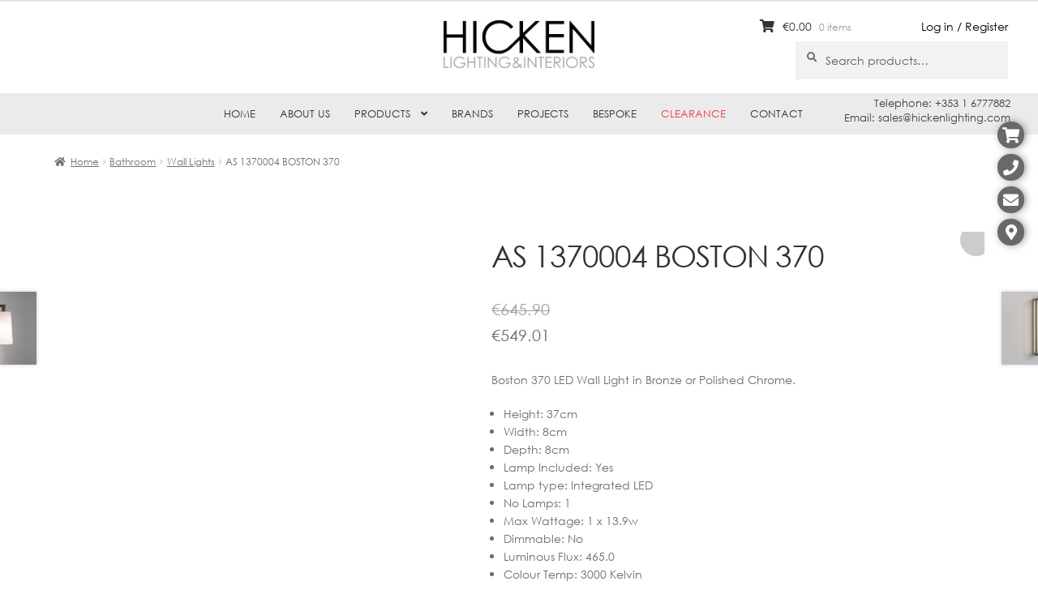

--- FILE ---
content_type: text/html; charset=UTF-8
request_url: https://hickenlighting.com/product/as-1370004-boston-370/
body_size: 19406
content:
<!doctype html><html lang="en-US"><head><script data-no-optimize="1">var litespeed_docref=sessionStorage.getItem("litespeed_docref");litespeed_docref&&(Object.defineProperty(document,"referrer",{get:function(){return litespeed_docref}}),sessionStorage.removeItem("litespeed_docref"));</script> <meta charset="UTF-8"><meta name="viewport" content="width=device-width, initial-scale=1, maximum-scale=1.0, user-scalable=no"><link rel="profile" href="https://gmpg.org/xfn/11"><link rel="pingback" href="https://hickenlighting.com/xmlrpc.php"><title>AS 1370004 BOSTON 370 &#8211; Hicken Lighting</title><meta name='robots' content='max-image-preview:large' /><link rel='dns-prefetch' href='//widgetlogic.org' /><link rel='dns-prefetch' href='//fonts.googleapis.com' /><link rel="alternate" type="application/rss+xml" title="Hicken Lighting &raquo; Feed" href="https://hickenlighting.com/feed/" /><link rel="alternate" type="application/rss+xml" title="Hicken Lighting &raquo; Comments Feed" href="https://hickenlighting.com/comments/feed/" /><link rel="alternate" title="oEmbed (JSON)" type="application/json+oembed" href="https://hickenlighting.com/wp-json/oembed/1.0/embed?url=https%3A%2F%2Fhickenlighting.com%2Fproduct%2Fas-1370004-boston-370%2F" /><link rel="alternate" title="oEmbed (XML)" type="text/xml+oembed" href="https://hickenlighting.com/wp-json/oembed/1.0/embed?url=https%3A%2F%2Fhickenlighting.com%2Fproduct%2Fas-1370004-boston-370%2F&#038;format=xml" /><link data-optimized="2" rel="stylesheet" href="https://hickenlighting.com/wp-content/litespeed/css/d0f72cf11780823894b8d8b927d9005a.css?ver=55b52" /> <script type="litespeed/javascript" data-src="https://hickenlighting.com/wp-includes/js/jquery/jquery.min.js?ver=3.7.1" id="jquery-core-js"></script> <link rel="https://api.w.org/" href="https://hickenlighting.com/wp-json/" /><link rel="alternate" title="JSON" type="application/json" href="https://hickenlighting.com/wp-json/wp/v2/product/20399" /><link rel="EditURI" type="application/rsd+xml" title="RSD" href="https://hickenlighting.com/xmlrpc.php?rsd" /><meta name="generator" content="WordPress 6.9" /><meta name="generator" content="WooCommerce 10.4.3" /><link rel="canonical" href="https://hickenlighting.com/product/as-1370004-boston-370/" /><link rel='shortlink' href='https://hickenlighting.com/?p=20399' />
<noscript><style>.woocommerce-product-gallery{ opacity: 1 !important; }</style></noscript><meta name="generator" content="Powered by WPBakery Page Builder - drag and drop page builder for WordPress."/><meta name="generator" content="Powered by Slider Revolution 5.4.8.2 - responsive, Mobile-Friendly Slider Plugin for WordPress with comfortable drag and drop interface." /><noscript><style>.wpb_animate_when_almost_visible { opacity: 1; }</style></noscript><link rel="icon" type="image/png"  href="https://hickenlighting.com/wp-content/themes/storefront-child/images/hicken_favicon.png" /></head><body data-rsssl=1 class="wp-singular product-template-default single single-product postid-20399 wp-embed-responsive wp-theme-storefront wp-child-theme-storefront-child theme-storefront woocommerce woocommerce-page woocommerce-no-js yith-wcan-free yith-wcbm-theme-storefront storefront-align-wide right-sidebar woocommerce-active wpb-js-composer js-comp-ver-6.2.0 vc_responsive"><div id="page" class="hfeed site"><header id="masthead" class="site-header" role="banner" style=""><div class="col-full logo_container">
<a class="logo" href="/"></a><div class="login_link"><a href="/my-account/">Log in / Register</a></div></div><div class="col-full">		<a class="skip-link screen-reader-text" href="#site-navigation">Skip to navigation</a>
<a class="skip-link screen-reader-text" href="#content">Skip to content</a><div class="site-branding"><div class="beta site-title"><a href="https://hickenlighting.com/" rel="home">Hicken Lighting</a></div><p class="site-description">Lighting shop ireland, contemporary lighting, bespoke shades, domestic lighting, commercial, buy lamps dublin, Hicken</p></div><div class="site-search"><div class="widget woocommerce widget_product_search"><form role="search" method="get" class="woocommerce-product-search" action="https://hickenlighting.com/">
<label class="screen-reader-text" for="woocommerce-product-search-field-0">Search for:</label>
<input type="search" id="woocommerce-product-search-field-0" class="search-field" placeholder="Search products&hellip;" value="" name="s" />
<button type="submit" value="Search" class="">Search</button>
<input type="hidden" name="post_type" value="product" /></form></div></div></div><div class="storefront-primary-navigation"><div class="col-full"><nav id="site-navigation" class="main-navigation" role="navigation" aria-label="Primary Navigation">
<button id="site-navigation-menu-toggle" class="menu-toggle" aria-controls="site-navigation" aria-expanded="false"><span>Menu</span></button><div class="primary-navigation"><ul id="menu-main-navigation" class="menu"><li id="menu-item-334" class="menu-item menu-item-type-post_type menu-item-object-page menu-item-home menu-item-334"><a href="https://hickenlighting.com/">Home</a></li><li id="menu-item-346" class="menu-item menu-item-type-post_type menu-item-object-page menu-item-346"><a href="https://hickenlighting.com/about-us/">About Us</a></li><li id="menu-item-347" class="menu-item menu-item-type-custom menu-item-object-custom menu-item-has-children menu-item-347"><a href="/shop/">Products</a><ul class="sub-menu"><li id="menu-item-18887" class="menu-item menu-item-type-taxonomy menu-item-object-product_cat menu-item-18887"><a href="https://hickenlighting.com/product-category/ceiling/" class="menu-image-title-before menu-image-hovered"><span class="menu-image-title-before menu-image-title">Ceiling</span><span class='menu-image-hover-wrapper'><img data-lazyloaded="1" src="[data-uri]" width="500" height="500" data-src="https://hickenlighting.com/wp-content/uploads/2019/12/ceiling.png" class="menu-image menu-image-title-before" alt="" decoding="async" fetchpriority="high" /><img data-lazyloaded="1" src="[data-uri]" width="256" height="256" data-src="https://hickenlighting.com/wp-content/uploads/2025/03/CEILING.png" class="hovered-image menu-image-title-before" alt="" style="margin-left: -256px;" decoding="async" /></span></a></li><li id="menu-item-62206" class="menu-item menu-item-type-custom menu-item-object-custom menu-item-62206"><a href="https://hickenlighting.com/product-category/ceiling/pendants/" class="menu-image-title-before menu-image-hovered"><span class="menu-image-title-before menu-image-title">Pendants</span><span class='menu-image-hover-wrapper'><img data-lazyloaded="1" src="[data-uri]" width="500" height="500" data-src="https://hickenlighting.com/wp-content/uploads/2019/12/ceiling.png" class="menu-image menu-image-title-before" alt="" decoding="async" /><img data-lazyloaded="1" src="[data-uri]" width="256" height="256" data-src="https://hickenlighting.com/wp-content/uploads/2025/03/PENDANTS.png" class="hovered-image menu-image-title-before" alt="" style="margin-left: -256px;" decoding="async" /></span></a></li><li id="menu-item-18888" class="menu-item menu-item-type-taxonomy menu-item-object-product_cat menu-item-18888"><a href="https://hickenlighting.com/product-category/wall/" class="menu-image-title-before menu-image-hovered"><span class="menu-image-title-before menu-image-title">Wall</span><span class='menu-image-hover-wrapper'><img data-lazyloaded="1" src="[data-uri]" width="476" height="476" data-src="https://hickenlighting.com/wp-content/uploads/2019/10/WALL.jpg" class="menu-image menu-image-title-before" alt="" decoding="async" /><img data-lazyloaded="1" src="[data-uri]" width="256" height="256" data-src="https://hickenlighting.com/wp-content/uploads/2025/03/WALL.png" class="hovered-image menu-image-title-before" alt="" style="margin-left: -256px;" decoding="async" /></span></a></li><li id="menu-item-9017" class="menu-item menu-item-type-taxonomy menu-item-object-product_cat menu-item-9017"><a href="https://hickenlighting.com/product-category/floor/" class="menu-image-title-before menu-image-hovered"><span class="menu-image-title-before menu-image-title">Floor</span><span class='menu-image-hover-wrapper'><img data-lazyloaded="1" src="[data-uri]" width="250" height="250" data-src="https://hickenlighting.com/wp-content/uploads/2019/10/FLOOR-LAMP-1.jpg" class="menu-image menu-image-title-before" alt="" decoding="async" /><img data-lazyloaded="1" src="[data-uri]" width="256" height="256" data-src="https://hickenlighting.com/wp-content/uploads/2025/03/FLOOR.png" class="hovered-image menu-image-title-before" alt="" style="margin-left: -256px;" decoding="async" /></span></a></li><li id="menu-item-18889" class="menu-item menu-item-type-taxonomy menu-item-object-product_cat menu-item-18889"><a href="https://hickenlighting.com/product-category/table/" class="menu-image-title-before menu-image-hovered"><span class="menu-image-title-before menu-image-title">Table</span><span class='menu-image-hover-wrapper'><img data-lazyloaded="1" src="[data-uri]" width="250" height="250" data-src="https://hickenlighting.com/wp-content/uploads/2019/10/TABLE-1.jpg" class="menu-image menu-image-title-before" alt="" decoding="async" /><img data-lazyloaded="1" src="[data-uri]" width="256" height="256" data-src="https://hickenlighting.com/wp-content/uploads/2025/03/TABLE.png" class="hovered-image menu-image-title-before" alt="" style="margin-left: -256px;" decoding="async" /></span></a></li><li id="menu-item-9012" class="menu-item menu-item-type-taxonomy menu-item-object-product_cat current-product-ancestor menu-item-9012"><a href="https://hickenlighting.com/product-category/bathroom/" class="menu-image-title-before menu-image-hovered"><span class="menu-image-title-before menu-image-title">Bathroom</span><span class='menu-image-hover-wrapper'><img data-lazyloaded="1" src="[data-uri]" width="1920" height="1920" data-src="https://hickenlighting.com/wp-content/uploads/2019/10/BATHROOM-scaled.jpg" class="menu-image menu-image-title-before" alt="" decoding="async" /><img data-lazyloaded="1" src="[data-uri]" width="256" height="256" data-src="https://hickenlighting.com/wp-content/uploads/2025/03/BATHROOM.png" class="hovered-image menu-image-title-before" alt="" style="margin-left: -256px;" decoding="async" /></span></a></li><li id="menu-item-9015" class="menu-item menu-item-type-taxonomy menu-item-object-product_cat menu-item-9015"><a href="https://hickenlighting.com/product-category/exterior/" class="menu-image-title-before menu-image-hovered"><span class="menu-image-title-before menu-image-title">Exterior</span><span class='menu-image-hover-wrapper'><img data-lazyloaded="1" src="[data-uri]" width="1920" height="1920" data-src="https://hickenlighting.com/wp-content/uploads/2019/10/EXTERIOR-scaled.jpg" class="menu-image menu-image-title-before" alt="" decoding="async" /><img data-lazyloaded="1" src="[data-uri]" width="256" height="256" data-src="https://hickenlighting.com/wp-content/uploads/2025/03/EXTERIOR.png" class="hovered-image menu-image-title-before" alt="" style="margin-left: -256px;" decoding="async" /></span></a></li><li id="menu-item-9019" class="menu-item menu-item-type-taxonomy menu-item-object-product_cat menu-item-9019"><a href="https://hickenlighting.com/product-category/lamp-shades/" class="menu-image-title-before menu-image-hovered"><span class="menu-image-title-before menu-image-title">Lamp Shades</span><span class='menu-image-hover-wrapper'><img data-lazyloaded="1" src="[data-uri]" width="359" height="359" data-src="https://hickenlighting.com/wp-content/uploads/2019/10/LAMPSHADES.jpg" class="menu-image menu-image-title-before" alt="" decoding="async" /><img data-lazyloaded="1" src="[data-uri]" width="256" height="256" data-src="https://hickenlighting.com/wp-content/uploads/2025/03/LAMP-SHADES.png" class="hovered-image menu-image-title-before" alt="" style="margin-left: -256px;" decoding="async" /></span></a></li><li id="menu-item-9025" class="menu-item menu-item-type-taxonomy menu-item-object-product_cat menu-item-9025"><a href="https://hickenlighting.com/product-category/spotlights/" class="menu-image-title-before menu-image-hovered"><span class="menu-image-title-before menu-image-title">Spotlights</span><span class='menu-image-hover-wrapper'><img data-lazyloaded="1" src="[data-uri]" width="1689" height="1689" data-src="https://hickenlighting.com/wp-content/uploads/2019/10/SPOTLIGHTS.jpg" class="menu-image menu-image-title-before" alt="" decoding="async" /><img data-lazyloaded="1" src="[data-uri]" width="256" height="256" data-src="https://hickenlighting.com/wp-content/uploads/2025/03/SPOTLIGHTS.png" class="hovered-image menu-image-title-before" alt="" style="margin-left: -256px;" decoding="async" /></span></a></li><li id="menu-item-9014" class="menu-item menu-item-type-taxonomy menu-item-object-product_cat menu-item-9014"><a href="https://hickenlighting.com/product-category/downlights/" class="menu-image-title-before menu-image-hovered"><span class="menu-image-title-before menu-image-title">Downlights</span><span class='menu-image-hover-wrapper'><img data-lazyloaded="1" src="[data-uri]" width="1920" height="1920" data-src="https://hickenlighting.com/wp-content/uploads/2019/10/DOWNLIGHTS-scaled.jpg" class="menu-image menu-image-title-before" alt="" decoding="async" /><img data-lazyloaded="1" src="[data-uri]" width="256" height="256" data-src="https://hickenlighting.com/wp-content/uploads/2025/03/DOWNLIGHTS.png" class="hovered-image menu-image-title-before" alt="" style="margin-left: -256px;" decoding="async" /></span></a></li><li id="menu-item-18891" class="menu-item menu-item-type-taxonomy menu-item-object-product_cat menu-item-18891"><a href="https://hickenlighting.com/product-category/track-lighting/" class="menu-image-title-before menu-image-hovered"><span class="menu-image-title-before menu-image-title">Track Lighting</span><span class='menu-image-hover-wrapper'><img data-lazyloaded="1" src="[data-uri]" width="468" height="468" data-src="https://hickenlighting.com/wp-content/uploads/2019/10/TRACK-LIGHTING.jpg" class="menu-image menu-image-title-before" alt="" decoding="async" /><img data-lazyloaded="1" src="[data-uri]" width="256" height="256" data-src="https://hickenlighting.com/wp-content/uploads/2025/03/TRACK-LIGHTING.png" class="hovered-image menu-image-title-before" alt="" style="margin-left: -256px;" decoding="async" /></span></a></li><li id="menu-item-9016" class="menu-item menu-item-type-taxonomy menu-item-object-product_cat menu-item-9016"><a href="https://hickenlighting.com/product-category/filament-lamps-bulbs/" class="menu-image-title-before menu-image-hovered"><span class="menu-image-title-before menu-image-title">Filament Lamps &amp; Bulbs</span><span class='menu-image-hover-wrapper'><img data-lazyloaded="1" src="[data-uri]" width="600" height="600" data-src="https://hickenlighting.com/wp-content/uploads/2019/10/FILAMENT-LAMPS-BULBS.jpg" class="menu-image menu-image-title-before" alt="" decoding="async" /><img data-lazyloaded="1" src="[data-uri]" width="256" height="256" data-src="https://hickenlighting.com/wp-content/uploads/2025/03/FILAMENT-LAMPS-BULBS.png" class="hovered-image menu-image-title-before" alt="" style="margin-left: -256px;" decoding="async" /></span></a></li><li id="menu-item-9022" class="menu-item menu-item-type-taxonomy menu-item-object-product_cat menu-item-9022"><a href="https://hickenlighting.com/product-category/mirrors/" class="menu-image-title-before menu-image-hovered"><span class="menu-image-title-before menu-image-title">Mirrors</span><span class='menu-image-hover-wrapper'><img data-lazyloaded="1" src="[data-uri]" width="1199" height="1199" data-src="https://hickenlighting.com/wp-content/uploads/2019/10/MIRRORS.jpg" class="menu-image menu-image-title-before" alt="" decoding="async" /><img data-lazyloaded="1" src="[data-uri]" width="256" height="256" data-src="https://hickenlighting.com/wp-content/uploads/2025/03/MIRRORS.png" class="hovered-image menu-image-title-before" alt="" style="margin-left: -256px;" decoding="async" /></span></a></li><li id="menu-item-9018" class="menu-item menu-item-type-taxonomy menu-item-object-product_cat menu-item-9018"><a href="https://hickenlighting.com/product-category/furniture/" class="menu-image-title-before menu-image-hovered"><span class="menu-image-title-before menu-image-title">Furniture</span><span class='menu-image-hover-wrapper'><img data-lazyloaded="1" src="[data-uri]" width="1124" height="1124" data-src="https://hickenlighting.com/wp-content/uploads/2019/10/FURNITURE.jpg" class="menu-image menu-image-title-before" alt="" decoding="async" /><img data-lazyloaded="1" src="[data-uri]" width="256" height="256" data-src="https://hickenlighting.com/wp-content/uploads/2025/03/FURNITURE.png" class="hovered-image menu-image-title-before" alt="" style="margin-left: -256px;" decoding="async" /></span></a></li></ul></li><li id="menu-item-23571" class="menu-item menu-item-type-post_type menu-item-object-page menu-item-23571"><a href="https://hickenlighting.com/brands/">Brands</a></li><li id="menu-item-345" class="menu-item menu-item-type-post_type menu-item-object-page menu-item-345"><a href="https://hickenlighting.com/projects/">Projects</a></li><li id="menu-item-344" class="menu-item menu-item-type-post_type menu-item-object-page menu-item-344"><a href="https://hickenlighting.com/bespoke/">Bespoke</a></li><li id="menu-item-42025" class="redMenu menu-item menu-item-type-custom menu-item-object-custom menu-item-42025"><a href="https://hickenlighting.com/product-category/clearance/">Clearance</a></li><li id="menu-item-343" class="menu-item menu-item-type-post_type menu-item-object-page menu-item-343"><a href="https://hickenlighting.com/contact/">Contact</a></li></ul></div><div class="handheld-navigation"><ul id="menu-mobile-navigation" class="menu"><li id="menu-item-26461" class="menu-item menu-item-type-post_type menu-item-object-page menu-item-home menu-item-26461"><a href="https://hickenlighting.com/">Home</a></li><li id="menu-item-26462" class="menu-item menu-item-type-post_type menu-item-object-page menu-item-26462"><a href="https://hickenlighting.com/about-us/">About Us</a></li><li id="menu-item-26463" class="menu-item menu-item-type-custom menu-item-object-custom menu-item-26463"><a href="/shop/">Products</a></li><li id="menu-item-26477" class="menu-item menu-item-type-post_type menu-item-object-page menu-item-26477"><a href="https://hickenlighting.com/brands/">Brands</a></li><li id="menu-item-26478" class="menu-item menu-item-type-post_type menu-item-object-page menu-item-26478"><a href="https://hickenlighting.com/projects/">Projects</a></li><li id="menu-item-26479" class="menu-item menu-item-type-post_type menu-item-object-page menu-item-26479"><a href="https://hickenlighting.com/bespoke/">Bespoke</a></li><li id="menu-item-42068" class="menu-item menu-item-type-custom menu-item-object-custom menu-item-42068"><a href="https://hickenlighting.com/product-category/clearance/">Clearance</a></li><li id="menu-item-26480" class="menu-item menu-item-type-post_type menu-item-object-page menu-item-26480"><a href="https://hickenlighting.com/contact/">Contact</a></li></ul></div></nav><ul id="site-header-cart" class="site-header-cart menu"><li class="">
<a class="cart-contents" href="https://hickenlighting.com/cart/" title="View your shopping cart">
<span class="woocommerce-Price-amount amount"><span class="woocommerce-Price-currencySymbol">&euro;</span>0.00</span> <span class="count">0 items</span>
</a></li><li><div class="widget woocommerce widget_shopping_cart"><div class="widget_shopping_cart_content"></div></div></li></ul></div></div><div class="col-full near_navigation_widget"><div class="textwidget"><p>Telephone: +353 1 6777882<br />
Email: sales@hickenlighting.com</p></div></div></header><div class="storefront-breadcrumb"><div class="col-full"><nav class="woocommerce-breadcrumb" aria-label="breadcrumbs"><a href="https://hickenlighting.com">Home</a><span class="breadcrumb-separator"> / </span><a href="https://hickenlighting.com/product-category/bathroom/">Bathroom</a><span class="breadcrumb-separator"> / </span><a href="https://hickenlighting.com/product-category/bathroom/wall-lights/">Wall Lights</a><span class="breadcrumb-separator"> / </span>AS 1370004 BOSTON 370</nav></div></div><div class="side_icons">
<a href="javascript:void(0)" class="cart" data-popup="14"></a>
<a href="javascript:void(0)" class="phone" data-popup="16"></a>
<a href="javascript:void(0)" class="email" data-popup="20"></a>
<a href="javascript:void(0)" class="map" data-popup="24"></a></div><div id="ajaxTarget" style="display: none"></div><div id="product_categories_menu"></div><div id="selected_category_menu_image"><img data-lazyloaded="1" src="[data-uri]" width="324" height="324" data-src="https://hickenlighting.com/wp-content/uploads/2019/10/BATHROOM-324x324.jpg" /></div><div id="content" class="site-content" tabindex="-1"><div class="col-full"><div class="woocommerce"></div><div id="primary" class="content-area"><main id="main" class="site-main" role="main"><div class="woocommerce-notices-wrapper"></div><div id="product-20399" class="pif-has-gallery product type-product post-20399 status-publish first instock product_cat-wall-lights has-post-thumbnail sale taxable shipping-taxable purchasable product-type-variable">
<span class="onsale">Sale!</span><div class="woo-product-gallery-slider woocommerce-product-gallery wpgs--with-images images"  ><div class="wpgs-for"><div class="woocommerce-product-gallery__image single-product-main-image"><img data-lazyloaded="1" src="[data-uri]" width="585" height="585" data-src="https://hickenlighting.com/wp-content/uploads/2019/08/102765-8330.jpg" class="woocommerce-product-gallery__image attachment-shop_single size-shop_single wp-post-image" alt="" data-zoom_src="https://hickenlighting.com/wp-content/uploads/2019/08/102765-8330.jpg" data-large_image="https://hickenlighting.com/wp-content/uploads/2019/08/102765-8330.jpg" data-o_img="https://hickenlighting.com/wp-content/uploads/2019/08/102765-8330.jpg" data-zoom-image="https://hickenlighting.com/wp-content/uploads/2019/08/102765-8330.jpg" decoding="async" loading="lazy" data-srcset="https://hickenlighting.com/wp-content/uploads/2019/08/102765-8330.jpg 585w, https://hickenlighting.com/wp-content/uploads/2019/08/102765-8330-300x300.jpg 300w, https://hickenlighting.com/wp-content/uploads/2019/08/102765-8330-150x150.jpg 150w, https://hickenlighting.com/wp-content/uploads/2019/08/102765-8330-324x324.jpg 324w, https://hickenlighting.com/wp-content/uploads/2019/08/102765-8330-30x30.jpg 30w, https://hickenlighting.com/wp-content/uploads/2019/08/102765-8330-24x24.jpg 24w, https://hickenlighting.com/wp-content/uploads/2019/08/102765-8330-36x36.jpg 36w, https://hickenlighting.com/wp-content/uploads/2019/08/102765-8330-48x48.jpg 48w, https://hickenlighting.com/wp-content/uploads/2019/08/102765-8330-416x416.jpg 416w, https://hickenlighting.com/wp-content/uploads/2019/08/102765-8330-100x100.jpg 100w, https://hickenlighting.com/wp-content/uploads/2019/08/102765-8330-500x500.jpg 500w" data-sizes="auto, (max-width: 585px) 100vw, 585px" /></div><div><img data-lazyloaded="1" src="[data-uri]" width="585" height="585" data-src="https://hickenlighting.com/wp-content/uploads/2019/08/102768-8328.jpg" class="attachment-shop_single" alt="" data-zoom_src="https://hickenlighting.com/wp-content/uploads/2019/08/102768-8328.jpg" data-large_image="https://hickenlighting.com/wp-content/uploads/2019/08/102768-8328.jpg" decoding="async" loading="lazy" data-srcset="https://hickenlighting.com/wp-content/uploads/2019/08/102768-8328.jpg 585w, https://hickenlighting.com/wp-content/uploads/2019/08/102768-8328-300x300.jpg 300w, https://hickenlighting.com/wp-content/uploads/2019/08/102768-8328-150x150.jpg 150w, https://hickenlighting.com/wp-content/uploads/2019/08/102768-8328-324x324.jpg 324w, https://hickenlighting.com/wp-content/uploads/2019/08/102768-8328-30x30.jpg 30w, https://hickenlighting.com/wp-content/uploads/2019/08/102768-8328-24x24.jpg 24w, https://hickenlighting.com/wp-content/uploads/2019/08/102768-8328-36x36.jpg 36w, https://hickenlighting.com/wp-content/uploads/2019/08/102768-8328-48x48.jpg 48w, https://hickenlighting.com/wp-content/uploads/2019/08/102768-8328-416x416.jpg 416w, https://hickenlighting.com/wp-content/uploads/2019/08/102768-8328-100x100.jpg 100w, https://hickenlighting.com/wp-content/uploads/2019/08/102768-8328-500x500.jpg 500w" data-sizes="auto, (max-width: 585px) 100vw, 585px" /></div><div><img data-lazyloaded="1" src="[data-uri]" width="980" height="980" data-src="https://hickenlighting.com/wp-content/uploads/2019/08/118961-boston370interior-br-laurafulmine-insitu-1024x1024.jpg" class="attachment-shop_single" alt="" data-zoom_src="https://hickenlighting.com/wp-content/uploads/2019/08/118961-boston370interior-br-laurafulmine-insitu.jpg" data-large_image="https://hickenlighting.com/wp-content/uploads/2019/08/118961-boston370interior-br-laurafulmine-insitu.jpg" decoding="async" loading="lazy" data-srcset="https://hickenlighting.com/wp-content/uploads/2019/08/118961-boston370interior-br-laurafulmine-insitu-1024x1024.jpg 1024w, https://hickenlighting.com/wp-content/uploads/2019/08/118961-boston370interior-br-laurafulmine-insitu-300x300.jpg 300w, https://hickenlighting.com/wp-content/uploads/2019/08/118961-boston370interior-br-laurafulmine-insitu-150x150.jpg 150w, https://hickenlighting.com/wp-content/uploads/2019/08/118961-boston370interior-br-laurafulmine-insitu-768x768.jpg 768w, https://hickenlighting.com/wp-content/uploads/2019/08/118961-boston370interior-br-laurafulmine-insitu-324x324.jpg 324w, https://hickenlighting.com/wp-content/uploads/2019/08/118961-boston370interior-br-laurafulmine-insitu-30x30.jpg 30w, https://hickenlighting.com/wp-content/uploads/2019/08/118961-boston370interior-br-laurafulmine-insitu-24x24.jpg 24w, https://hickenlighting.com/wp-content/uploads/2019/08/118961-boston370interior-br-laurafulmine-insitu-36x36.jpg 36w, https://hickenlighting.com/wp-content/uploads/2019/08/118961-boston370interior-br-laurafulmine-insitu-48x48.jpg 48w, https://hickenlighting.com/wp-content/uploads/2019/08/118961-boston370interior-br-laurafulmine-insitu-416x416.jpg 416w, https://hickenlighting.com/wp-content/uploads/2019/08/118961-boston370interior-br-laurafulmine-insitu-100x100.jpg 100w, https://hickenlighting.com/wp-content/uploads/2019/08/118961-boston370interior-br-laurafulmine-insitu-500x500.jpg 500w, https://hickenlighting.com/wp-content/uploads/2019/08/118961-boston370interior-br-laurafulmine-insitu.jpg 1170w" data-sizes="auto, (max-width: 980px) 100vw, 980px" /></div></div><div class="wpgs-nav"><div><img data-lazyloaded="1" src="[data-uri]" width="100" height="100" data-src="https://hickenlighting.com/wp-content/uploads/2019/08/102765-8330-100x100.jpg" class="woocommerce-product-gallery__image gallery_thumbnail_first " alt="" decoding="async" loading="lazy" data-srcset="https://hickenlighting.com/wp-content/uploads/2019/08/102765-8330-100x100.jpg 100w, https://hickenlighting.com/wp-content/uploads/2019/08/102765-8330-300x300.jpg 300w, https://hickenlighting.com/wp-content/uploads/2019/08/102765-8330-150x150.jpg 150w, https://hickenlighting.com/wp-content/uploads/2019/08/102765-8330-324x324.jpg 324w, https://hickenlighting.com/wp-content/uploads/2019/08/102765-8330-30x30.jpg 30w, https://hickenlighting.com/wp-content/uploads/2019/08/102765-8330-24x24.jpg 24w, https://hickenlighting.com/wp-content/uploads/2019/08/102765-8330-36x36.jpg 36w, https://hickenlighting.com/wp-content/uploads/2019/08/102765-8330-48x48.jpg 48w, https://hickenlighting.com/wp-content/uploads/2019/08/102765-8330-416x416.jpg 416w, https://hickenlighting.com/wp-content/uploads/2019/08/102765-8330-500x500.jpg 500w, https://hickenlighting.com/wp-content/uploads/2019/08/102765-8330.jpg 585w" data-sizes="auto, (max-width: 100px) 100vw, 100px" /></div><div><img data-lazyloaded="1" src="[data-uri]" width="100" height="100" data-src="https://hickenlighting.com/wp-content/uploads/2019/08/102768-8328-100x100.jpg" class="attachment-woocommerce_gallery_thumbnail size-woocommerce_gallery_thumbnail" alt="" decoding="async" loading="lazy" data-srcset="https://hickenlighting.com/wp-content/uploads/2019/08/102768-8328-100x100.jpg 100w, https://hickenlighting.com/wp-content/uploads/2019/08/102768-8328-300x300.jpg 300w, https://hickenlighting.com/wp-content/uploads/2019/08/102768-8328-150x150.jpg 150w, https://hickenlighting.com/wp-content/uploads/2019/08/102768-8328-324x324.jpg 324w, https://hickenlighting.com/wp-content/uploads/2019/08/102768-8328-30x30.jpg 30w, https://hickenlighting.com/wp-content/uploads/2019/08/102768-8328-24x24.jpg 24w, https://hickenlighting.com/wp-content/uploads/2019/08/102768-8328-36x36.jpg 36w, https://hickenlighting.com/wp-content/uploads/2019/08/102768-8328-48x48.jpg 48w, https://hickenlighting.com/wp-content/uploads/2019/08/102768-8328-416x416.jpg 416w, https://hickenlighting.com/wp-content/uploads/2019/08/102768-8328-500x500.jpg 500w, https://hickenlighting.com/wp-content/uploads/2019/08/102768-8328.jpg 585w" data-sizes="auto, (max-width: 100px) 100vw, 100px" /></div><div><img data-lazyloaded="1" src="[data-uri]" width="100" height="100" data-src="https://hickenlighting.com/wp-content/uploads/2019/08/118961-boston370interior-br-laurafulmine-insitu-100x100.jpg" class="attachment-woocommerce_gallery_thumbnail size-woocommerce_gallery_thumbnail" alt="" decoding="async" loading="lazy" data-srcset="https://hickenlighting.com/wp-content/uploads/2019/08/118961-boston370interior-br-laurafulmine-insitu-100x100.jpg 100w, https://hickenlighting.com/wp-content/uploads/2019/08/118961-boston370interior-br-laurafulmine-insitu-300x300.jpg 300w, https://hickenlighting.com/wp-content/uploads/2019/08/118961-boston370interior-br-laurafulmine-insitu-1024x1024.jpg 1024w, https://hickenlighting.com/wp-content/uploads/2019/08/118961-boston370interior-br-laurafulmine-insitu-150x150.jpg 150w, https://hickenlighting.com/wp-content/uploads/2019/08/118961-boston370interior-br-laurafulmine-insitu-768x768.jpg 768w, https://hickenlighting.com/wp-content/uploads/2019/08/118961-boston370interior-br-laurafulmine-insitu-324x324.jpg 324w, https://hickenlighting.com/wp-content/uploads/2019/08/118961-boston370interior-br-laurafulmine-insitu-30x30.jpg 30w, https://hickenlighting.com/wp-content/uploads/2019/08/118961-boston370interior-br-laurafulmine-insitu-24x24.jpg 24w, https://hickenlighting.com/wp-content/uploads/2019/08/118961-boston370interior-br-laurafulmine-insitu-36x36.jpg 36w, https://hickenlighting.com/wp-content/uploads/2019/08/118961-boston370interior-br-laurafulmine-insitu-48x48.jpg 48w, https://hickenlighting.com/wp-content/uploads/2019/08/118961-boston370interior-br-laurafulmine-insitu-416x416.jpg 416w, https://hickenlighting.com/wp-content/uploads/2019/08/118961-boston370interior-br-laurafulmine-insitu-500x500.jpg 500w, https://hickenlighting.com/wp-content/uploads/2019/08/118961-boston370interior-br-laurafulmine-insitu.jpg 1170w" data-sizes="auto, (max-width: 100px) 100vw, 100px" /></div></div></div><div class="summary entry-summary"><h1 class="product_title entry-title">AS 1370004 BOSTON 370</h1><p class="price woobt-price-20399"><del><span class="woocommerce-Price-amount amount"><bdi><span class="woocommerce-Price-currencySymbol">&euro;</span>645.90</bdi></span></del><br><ins><span class="woocommerce-Price-amount amount"><bdi><span class="woocommerce-Price-currencySymbol">&euro;</span>549.01</bdi></span></ins></p><div class="woocommerce-product-details__short-description"><p>Boston 370 LED Wall Light in Bronze or Polished Chrome.</p></div><ul class="custom-attributes"><li class="height 37cm"><span class="attribute-label"><span class="attribute-label-text">Height</span>:  </span> <span class="attribute-value">37cm</span></li><li class="width 8cm"><span class="attribute-label"><span class="attribute-label-text">Width</span>:  </span> <span class="attribute-value">8cm</span></li><li class="depth 8cm"><span class="attribute-label"><span class="attribute-label-text">Depth</span>:  </span> <span class="attribute-value">8cm</span></li><li class="lamp-included yes"><span class="attribute-label"><span class="attribute-label-text">Lamp Included</span>:  </span> <span class="attribute-value">Yes</span></li><li class="lamp-type integrated-led"><span class="attribute-label"><span class="attribute-label-text">Lamp type</span>:  </span> <span class="attribute-value">Integrated LED</span></li><li class="no-lamps 1"><span class="attribute-label"><span class="attribute-label-text">No Lamps</span>:  </span> <span class="attribute-value">1</span></li><li class="max-wattage 1-x-13-9w"><span class="attribute-label"><span class="attribute-label-text">Max Wattage</span>:  </span> <span class="attribute-value">1 x 13.9w</span></li><li class="dimmable no"><span class="attribute-label"><span class="attribute-label-text">Dimmable</span>:  </span> <span class="attribute-value">No</span></li><li class="luminous-flux 465-0"><span class="attribute-label"><span class="attribute-label-text">Luminous Flux</span>:  </span> <span class="attribute-value">465.0</span></li><li class="colour-temp 3000-kelvin"><span class="attribute-label"><span class="attribute-label-text">Colour Temp</span>:  </span> <span class="attribute-value">3000 Kelvin</span></li><li class="cri 80"><span class="attribute-label"><span class="attribute-label-text">CRI</span>:  </span> <span class="attribute-value">80</span></li><li class="ip-rating ip44"><span class="attribute-label"><span class="attribute-label-text">IP Rating</span>:  </span> <span class="attribute-value">IP44</span></li><li class="bathroom-zone 2-3"><span class="attribute-label"><span class="attribute-label-text">Bathroom Zone</span>:  </span> <span class="attribute-value">2, 3</span></li><li class="class 2-double-insulated"><span class="attribute-label"><span class="attribute-label-text">Class</span>:  </span> <span class="attribute-value">2 - Double Insulated</span></li></ul><ul class="extras"><li><i class="fa fa-globe" aria-hidden="true"></i> International Shipping</li><li><i class="fa fa-truck" aria-hidden="true"></i> FREE Delivery on Irish orders</li><li><i class="fa fa-archive" aria-hidden="true"></i> Estimated delivery time varies for each brand.</li></ul><div style="clear: both"></div><div class="woocommerce-tabs wc-tabs-wrapper"><ul class="tabs wc-tabs" role="tablist"><li role="presentation" class="additional_information_tab" id="tab-title-additional_information">
<a href="#tab-additional_information" role="tab" aria-controls="tab-additional_information">
</a></li></ul><div class="woocommerce-Tabs-panel woocommerce-Tabs-panel--additional_information panel entry-content wc-tab" id="tab-additional_information" role="tabpanel" aria-labelledby="tab-title-additional_information"><h2>Additional Information</h2><table class="shop_attributes"></table></div></div><div class="awdr_discount_bar awdr_row_0" style="background-color:#cccccc;color:#6d6d6d;"><div class="awdr_discount_bar_content">
JANUARY SALE - Up to 20% Off (Some exclusions apply)</div></div><form class="variations_form cart" action="https://hickenlighting.com/product/as-1370004-boston-370/" method="post" enctype='multipart/form-data' data-product_id="20399" data-product_variations="[{&quot;attributes&quot;:{&quot;attribute_pa_finish&quot;:&quot;bronze&quot;},&quot;availability_html&quot;:&quot;&quot;,&quot;backorders_allowed&quot;:false,&quot;dimensions&quot;:{&quot;length&quot;:&quot;&quot;,&quot;width&quot;:&quot;&quot;,&quot;height&quot;:&quot;&quot;},&quot;dimensions_html&quot;:&quot;N\/A&quot;,&quot;display_price&quot;:645.8999999999999772626324556767940521240234375,&quot;display_regular_price&quot;:645.8999999999999772626324556767940521240234375,&quot;image&quot;:{&quot;title&quot;:&quot;102765-8330&quot;,&quot;caption&quot;:&quot;&quot;,&quot;url&quot;:&quot;https:\/\/hickenlighting.com\/wp-content\/uploads\/2019\/08\/102765-8330.jpg&quot;,&quot;alt&quot;:&quot;102765-8330&quot;,&quot;src&quot;:&quot;https:\/\/hickenlighting.com\/wp-content\/uploads\/2019\/08\/102765-8330.jpg&quot;,&quot;srcset&quot;:&quot;https:\/\/hickenlighting.com\/wp-content\/uploads\/2019\/08\/102765-8330.jpg 585w, https:\/\/hickenlighting.com\/wp-content\/uploads\/2019\/08\/102765-8330-300x300.jpg 300w, https:\/\/hickenlighting.com\/wp-content\/uploads\/2019\/08\/102765-8330-150x150.jpg 150w, https:\/\/hickenlighting.com\/wp-content\/uploads\/2019\/08\/102765-8330-324x324.jpg 324w, https:\/\/hickenlighting.com\/wp-content\/uploads\/2019\/08\/102765-8330-30x30.jpg 30w, https:\/\/hickenlighting.com\/wp-content\/uploads\/2019\/08\/102765-8330-24x24.jpg 24w, https:\/\/hickenlighting.com\/wp-content\/uploads\/2019\/08\/102765-8330-36x36.jpg 36w, https:\/\/hickenlighting.com\/wp-content\/uploads\/2019\/08\/102765-8330-48x48.jpg 48w, https:\/\/hickenlighting.com\/wp-content\/uploads\/2019\/08\/102765-8330-416x416.jpg 416w, https:\/\/hickenlighting.com\/wp-content\/uploads\/2019\/08\/102765-8330-100x100.jpg 100w, https:\/\/hickenlighting.com\/wp-content\/uploads\/2019\/08\/102765-8330-500x500.jpg 500w&quot;,&quot;sizes&quot;:&quot;(max-width: 585px) 100vw, 585px&quot;,&quot;full_src&quot;:&quot;https:\/\/hickenlighting.com\/wp-content\/uploads\/2019\/08\/102765-8330.jpg&quot;,&quot;full_src_w&quot;:585,&quot;full_src_h&quot;:585,&quot;gallery_thumbnail_src&quot;:&quot;https:\/\/hickenlighting.com\/wp-content\/uploads\/2019\/08\/102765-8330-100x100.jpg&quot;,&quot;gallery_thumbnail_src_w&quot;:100,&quot;gallery_thumbnail_src_h&quot;:100,&quot;thumb_src&quot;:&quot;https:\/\/hickenlighting.com\/wp-content\/uploads\/2019\/08\/102765-8330-324x324.jpg&quot;,&quot;thumb_src_w&quot;:324,&quot;thumb_src_h&quot;:324,&quot;src_w&quot;:585,&quot;src_h&quot;:585},&quot;image_id&quot;:20627,&quot;is_downloadable&quot;:false,&quot;is_in_stock&quot;:true,&quot;is_purchasable&quot;:true,&quot;is_sold_individually&quot;:&quot;no&quot;,&quot;is_virtual&quot;:false,&quot;max_qty&quot;:&quot;&quot;,&quot;min_qty&quot;:1,&quot;price_html&quot;:&quot;&quot;,&quot;sku&quot;:&quot;AS 1370004 BOSTON 370&quot;,&quot;variation_description&quot;:&quot;&lt;p&gt;418.17&lt;\/p&gt;\n&quot;,&quot;variation_id&quot;:24829,&quot;variation_is_active&quot;:true,&quot;variation_is_visible&quot;:true,&quot;weight&quot;:&quot;&quot;,&quot;weight_html&quot;:&quot;N\/A&quot;,&quot;wavi_value&quot;:&quot;&quot;},{&quot;attributes&quot;:{&quot;attribute_pa_finish&quot;:&quot;chrome&quot;},&quot;availability_html&quot;:&quot;&quot;,&quot;backorders_allowed&quot;:false,&quot;dimensions&quot;:{&quot;length&quot;:&quot;&quot;,&quot;width&quot;:&quot;&quot;,&quot;height&quot;:&quot;&quot;},&quot;dimensions_html&quot;:&quot;N\/A&quot;,&quot;display_price&quot;:645.8999999999999772626324556767940521240234375,&quot;display_regular_price&quot;:645.8999999999999772626324556767940521240234375,&quot;image&quot;:{&quot;title&quot;:&quot;102768-8328&quot;,&quot;caption&quot;:&quot;&quot;,&quot;url&quot;:&quot;https:\/\/hickenlighting.com\/wp-content\/uploads\/2019\/08\/102768-8328.jpg&quot;,&quot;alt&quot;:&quot;102768-8328&quot;,&quot;src&quot;:&quot;https:\/\/hickenlighting.com\/wp-content\/uploads\/2019\/08\/102768-8328.jpg&quot;,&quot;srcset&quot;:&quot;https:\/\/hickenlighting.com\/wp-content\/uploads\/2019\/08\/102768-8328.jpg 585w, https:\/\/hickenlighting.com\/wp-content\/uploads\/2019\/08\/102768-8328-300x300.jpg 300w, https:\/\/hickenlighting.com\/wp-content\/uploads\/2019\/08\/102768-8328-150x150.jpg 150w, https:\/\/hickenlighting.com\/wp-content\/uploads\/2019\/08\/102768-8328-324x324.jpg 324w, https:\/\/hickenlighting.com\/wp-content\/uploads\/2019\/08\/102768-8328-30x30.jpg 30w, https:\/\/hickenlighting.com\/wp-content\/uploads\/2019\/08\/102768-8328-24x24.jpg 24w, https:\/\/hickenlighting.com\/wp-content\/uploads\/2019\/08\/102768-8328-36x36.jpg 36w, https:\/\/hickenlighting.com\/wp-content\/uploads\/2019\/08\/102768-8328-48x48.jpg 48w, https:\/\/hickenlighting.com\/wp-content\/uploads\/2019\/08\/102768-8328-416x416.jpg 416w, https:\/\/hickenlighting.com\/wp-content\/uploads\/2019\/08\/102768-8328-100x100.jpg 100w, https:\/\/hickenlighting.com\/wp-content\/uploads\/2019\/08\/102768-8328-500x500.jpg 500w&quot;,&quot;sizes&quot;:&quot;(max-width: 585px) 100vw, 585px&quot;,&quot;full_src&quot;:&quot;https:\/\/hickenlighting.com\/wp-content\/uploads\/2019\/08\/102768-8328.jpg&quot;,&quot;full_src_w&quot;:585,&quot;full_src_h&quot;:585,&quot;gallery_thumbnail_src&quot;:&quot;https:\/\/hickenlighting.com\/wp-content\/uploads\/2019\/08\/102768-8328-100x100.jpg&quot;,&quot;gallery_thumbnail_src_w&quot;:100,&quot;gallery_thumbnail_src_h&quot;:100,&quot;thumb_src&quot;:&quot;https:\/\/hickenlighting.com\/wp-content\/uploads\/2019\/08\/102768-8328-324x324.jpg&quot;,&quot;thumb_src_w&quot;:324,&quot;thumb_src_h&quot;:324,&quot;src_w&quot;:585,&quot;src_h&quot;:585},&quot;image_id&quot;:20622,&quot;is_downloadable&quot;:false,&quot;is_in_stock&quot;:true,&quot;is_purchasable&quot;:true,&quot;is_sold_individually&quot;:&quot;no&quot;,&quot;is_virtual&quot;:false,&quot;max_qty&quot;:&quot;&quot;,&quot;min_qty&quot;:1,&quot;price_html&quot;:&quot;&quot;,&quot;sku&quot;:&quot;AS 1370002 BOSTON 370&quot;,&quot;variation_description&quot;:&quot;&lt;p&gt;418.17&lt;\/p&gt;\n&quot;,&quot;variation_id&quot;:24830,&quot;variation_is_active&quot;:true,&quot;variation_is_visible&quot;:true,&quot;weight&quot;:&quot;&quot;,&quot;weight_html&quot;:&quot;N\/A&quot;,&quot;wavi_value&quot;:&quot;&quot;}]"><table class="variations" cellspacing="0" role="presentation"><tbody><tr><th class="label"><label for="pa_finish">Finish</label></th><td class="value">
<select id="pa_finish" class="" name="attribute_pa_finish" data-attribute_name="attribute_pa_finish" data-show_option_none="yes"><option value="">Choose an option</option><option value="bronze" >Bronze</option><option value="chrome" >Chrome</option></select><a class="reset_variations" href="#" aria-label="Clear options">Clear</a></td></tr></tbody></table><div class="reset_variations_alert screen-reader-text" role="alert" aria-live="polite" aria-relevant="all"></div><div class="single_variation_wrap"><div class="woocommerce-variation single_variation" role="alert" aria-relevant="additions"></div><div class="woocommerce-variation-add-to-cart variations_button">
<input name="woobt_ids" class="woobt-ids woobt-ids-20399" data-id="20399" type="hidden"/><div class="quantity">
<label class="screen-reader-text" for="quantity_69731005ed4fd">AS 1370004 BOSTON 370 quantity</label>
<input
type="number"
id="quantity_69731005ed4fd"
class="input-text qty text"
name="quantity"
value="1"
aria-label="Product quantity"
min="1"
step="1"
placeholder=""
inputmode="numeric"
autocomplete="off"
/></div><button type="submit" class="single_add_to_cart_button button alt">Add to cart</button><br/><br/><a class="button alt priceMatchButton">Price Match</a>
<input type="hidden" name="add-to-cart" value="20399" />
<input type="hidden" name="product_id" value="20399" />
<input type="hidden" name="variation_id" class="variation_id" value="0" /></div></div></form><div id="wc-stripe-express-checkout-element" style="margin-top: 1em;clear:both;display:none;"></div>
<wc-order-attribution-inputs id="wc-stripe-express-checkout__order-attribution-inputs"></wc-order-attribution-inputs><div class="product_meta">
<span class="sku_wrapper">SKU: <span class="sku">N/A</span></span>
<span class="posted_in">Category: <a href="https://hickenlighting.com/product-category/bathroom/wall-lights/" rel="tag">Wall Lights</a></span>
<span class="yith-wcbr-brands">
Brand:			<span itemprop="brand" >
<a href="https://hickenlighting.com/product-brands/astro-lighting/" rel="tag" class="custom astro-lighting">ASTRO LIGHTING&nbsp;&nbsp;(<b>Lead time: Approx. 2 weeks</b>)</a>
</span>
</span>
<span class="yith-wcbr-brands-logo">
<a href="https://hickenlighting.com/product-brands/astro-lighting/"><img data-lazyloaded="1" src="[data-uri]" width="55" height="30" data-src="https://hickenlighting.com/wp-content/uploads/2019/08/astro_l-55x30.png" class="attachment-yith_wcbr_logo_size size-yith_wcbr_logo_size" alt="" decoding="async" loading="lazy" data-srcset="https://hickenlighting.com/wp-content/uploads/2019/08/astro_l-55x30.png 55w, https://hickenlighting.com/wp-content/uploads/2019/08/astro_l-24x13.png 24w, https://hickenlighting.com/wp-content/uploads/2019/08/astro_l-36x20.png 36w, https://hickenlighting.com/wp-content/uploads/2019/08/astro_l-48x26.png 48w, https://hickenlighting.com/wp-content/uploads/2019/08/astro_l.png 292w" data-sizes="auto, (max-width: 55px) 100vw, 55px" /></a>		</span></div></div><section class="related products"><h2>Related products</h2><ul class="products columns-4"><li class="pif-has-gallery product type-product post-13023 status-publish first instock product_cat-wall-lights has-post-thumbnail sale taxable shipping-taxable purchasable product-type-simple">
<a href="https://hickenlighting.com/product/as-1049001-arezzo-wall-2/" class="woocommerce-LoopProduct-link woocommerce-loop-product__link"><img data-lazyloaded="1" src="[data-uri]" width="324" height="324" data-src="https://hickenlighting.com/wp-content/uploads/2019/03/12934-0342-arezzo-1-1-324x324.jpg" class="attachment-woocommerce_thumbnail size-woocommerce_thumbnail" alt="AS 1049001 AREZZO WALL" decoding="async" loading="lazy" data-srcset="https://hickenlighting.com/wp-content/uploads/2019/03/12934-0342-arezzo-1-1-324x324.jpg 324w, https://hickenlighting.com/wp-content/uploads/2019/03/12934-0342-arezzo-1-1-300x300.jpg 300w, https://hickenlighting.com/wp-content/uploads/2019/03/12934-0342-arezzo-1-1-1024x1024.jpg 1024w, https://hickenlighting.com/wp-content/uploads/2019/03/12934-0342-arezzo-1-1-150x150.jpg 150w, https://hickenlighting.com/wp-content/uploads/2019/03/12934-0342-arezzo-1-1-768x768.jpg 768w, https://hickenlighting.com/wp-content/uploads/2019/03/12934-0342-arezzo-1-1-1536x1536.jpg 1536w, https://hickenlighting.com/wp-content/uploads/2019/03/12934-0342-arezzo-1-1-30x30.jpg 30w, https://hickenlighting.com/wp-content/uploads/2019/03/12934-0342-arezzo-1-1-24x24.jpg 24w, https://hickenlighting.com/wp-content/uploads/2019/03/12934-0342-arezzo-1-1-36x36.jpg 36w, https://hickenlighting.com/wp-content/uploads/2019/03/12934-0342-arezzo-1-1-48x48.jpg 48w, https://hickenlighting.com/wp-content/uploads/2019/03/12934-0342-arezzo-1-1-416x416.jpg 416w, https://hickenlighting.com/wp-content/uploads/2019/03/12934-0342-arezzo-1-1-100x100.jpg 100w, https://hickenlighting.com/wp-content/uploads/2019/03/12934-0342-arezzo-1-1-2048x2048.jpg 2048w, https://hickenlighting.com/wp-content/uploads/2019/03/12934-0342-arezzo-1-1-500x500.jpg 500w, https://hickenlighting.com/wp-content/uploads/2019/03/12934-0342-arezzo-1-1.jpg 1920w" data-sizes="auto, (max-width: 324px) 100vw, 324px" /><img data-lazyloaded="1" src="[data-uri]" width="324" height="324" data-src="https://hickenlighting.com/wp-content/uploads/2019/03/58514-0342-arezzo-3-324x324.jpg" class="secondary-image attachment-shop-catalog wp-post-image wp-post-image--secondary" alt="" title="58514-0342-arezzo-3" decoding="async" loading="lazy" data-srcset="https://hickenlighting.com/wp-content/uploads/2019/03/58514-0342-arezzo-3-324x324.jpg 324w, https://hickenlighting.com/wp-content/uploads/2019/03/58514-0342-arezzo-3-300x300.jpg 300w, https://hickenlighting.com/wp-content/uploads/2019/03/58514-0342-arezzo-3-1024x1024.jpg 1024w, https://hickenlighting.com/wp-content/uploads/2019/03/58514-0342-arezzo-3-150x150.jpg 150w, https://hickenlighting.com/wp-content/uploads/2019/03/58514-0342-arezzo-3-768x768.jpg 768w, https://hickenlighting.com/wp-content/uploads/2019/03/58514-0342-arezzo-3-30x30.jpg 30w, https://hickenlighting.com/wp-content/uploads/2019/03/58514-0342-arezzo-3-24x24.jpg 24w, https://hickenlighting.com/wp-content/uploads/2019/03/58514-0342-arezzo-3-36x36.jpg 36w, https://hickenlighting.com/wp-content/uploads/2019/03/58514-0342-arezzo-3-48x48.jpg 48w, https://hickenlighting.com/wp-content/uploads/2019/03/58514-0342-arezzo-3-416x416.jpg 416w, https://hickenlighting.com/wp-content/uploads/2019/03/58514-0342-arezzo-3-100x100.jpg 100w, https://hickenlighting.com/wp-content/uploads/2019/03/58514-0342-arezzo-3-500x500.jpg 500w, https://hickenlighting.com/wp-content/uploads/2019/03/58514-0342-arezzo-3.jpg 1170w" data-sizes="auto, (max-width: 324px) 100vw, 324px" /><h2 class="woocommerce-loop-product__title">AS 1049001 AREZZO WALL</h2>
<span class="onsale">Sale!</span>
<span class="price"><del><span class="woocommerce-Price-amount amount"><bdi><span class="woocommerce-Price-currencySymbol">&euro;</span>144.89</bdi></span> <small class="woocommerce-price-suffix"><span class="woocommerce-Price-amount amount"><bdi><span class="woocommerce-Price-currencySymbol">&euro;</span>144.89</bdi></span> (excl. VAT)</small></del>&nbsp;<ins><span class="woocommerce-Price-amount amount"><bdi><span class="woocommerce-Price-currencySymbol">&euro;</span>123.16</bdi></span></ins> <small class="woocommerce-price-suffix"><span class="woocommerce-Price-amount amount"><bdi><span class="woocommerce-Price-currencySymbol">&euro;</span>100.13</bdi></span> (excl. VAT)</small></span>
</a><a href="/product/as-1370004-boston-370/?add-to-cart=13023" aria-describedby="woocommerce_loop_add_to_cart_link_describedby_13023" data-quantity="1" class="button product_type_simple add_to_cart_button ajax_add_to_cart" data-product_id="13023" data-product_sku="AS 1049001 AREZZO WALL PC." aria-label="Add to cart: &ldquo;AS 1049001 AREZZO WALL&rdquo;" rel="nofollow" data-success_message="&ldquo;AS 1049001 AREZZO WALL&rdquo; has been added to your cart" role="button">Add to cart</a>	<span id="woocommerce_loop_add_to_cart_link_describedby_13023" class="screen-reader-text">
</span></li><li class="pif-has-gallery product type-product post-20410 status-publish instock product_cat-wall-lights has-post-thumbnail sale taxable shipping-taxable purchasable product-type-variable">
<a href="https://hickenlighting.com/product/as-1380013-versailles-370-led/" class="woocommerce-LoopProduct-link woocommerce-loop-product__link"><img data-lazyloaded="1" src="[data-uri]" width="324" height="324" data-src="https://hickenlighting.com/wp-content/uploads/2019/08/126188-1380013-versailles-370-pc-3-4-on-324x324.jpg" class="attachment-woocommerce_thumbnail size-woocommerce_thumbnail" alt="AS 1380013 VERSAILLES 370 LED" decoding="async" loading="lazy" data-srcset="https://hickenlighting.com/wp-content/uploads/2019/08/126188-1380013-versailles-370-pc-3-4-on-324x324.jpg 324w, https://hickenlighting.com/wp-content/uploads/2019/08/126188-1380013-versailles-370-pc-3-4-on-300x300.jpg 300w, https://hickenlighting.com/wp-content/uploads/2019/08/126188-1380013-versailles-370-pc-3-4-on-150x150.jpg 150w, https://hickenlighting.com/wp-content/uploads/2019/08/126188-1380013-versailles-370-pc-3-4-on-30x30.jpg 30w, https://hickenlighting.com/wp-content/uploads/2019/08/126188-1380013-versailles-370-pc-3-4-on-24x24.jpg 24w, https://hickenlighting.com/wp-content/uploads/2019/08/126188-1380013-versailles-370-pc-3-4-on-36x36.jpg 36w, https://hickenlighting.com/wp-content/uploads/2019/08/126188-1380013-versailles-370-pc-3-4-on-48x48.jpg 48w, https://hickenlighting.com/wp-content/uploads/2019/08/126188-1380013-versailles-370-pc-3-4-on-416x416.jpg 416w, https://hickenlighting.com/wp-content/uploads/2019/08/126188-1380013-versailles-370-pc-3-4-on-100x100.jpg 100w, https://hickenlighting.com/wp-content/uploads/2019/08/126188-1380013-versailles-370-pc-3-4-on.jpg 468w" data-sizes="auto, (max-width: 324px) 100vw, 324px" /><span class='var_text'>More finishes available</span><img data-lazyloaded="1" src="[data-uri]" width="324" height="324" data-src="https://hickenlighting.com/wp-content/uploads/2019/08/Versailles_370_LED-324x324.jpg" class="secondary-image attachment-shop-catalog wp-post-image wp-post-image--secondary" alt="" title="Versailles_370_LED" decoding="async" loading="lazy" data-srcset="https://hickenlighting.com/wp-content/uploads/2019/08/Versailles_370_LED-324x324.jpg 324w, https://hickenlighting.com/wp-content/uploads/2019/08/Versailles_370_LED-150x150.jpg 150w, https://hickenlighting.com/wp-content/uploads/2019/08/Versailles_370_LED-100x100.jpg 100w, https://hickenlighting.com/wp-content/uploads/2019/08/Versailles_370_LED-300x300.jpg 300w" data-sizes="auto, (max-width: 324px) 100vw, 324px" /><h2 class="woocommerce-loop-product__title">AS 1380013 VERSAILLES 370 LED</h2>
<span class="onsale">Sale!</span>
<span class="price"><del><span class="woocommerce-Price-amount amount"><bdi><span class="woocommerce-Price-currencySymbol">&euro;</span>602.90</bdi></span></del><br><ins><span class="woocommerce-Price-amount amount"><bdi><span class="woocommerce-Price-currencySymbol">&euro;</span>512.47</bdi></span></ins></span>
</a><a href="https://hickenlighting.com/product/as-1380013-versailles-370-led/" aria-describedby="woocommerce_loop_add_to_cart_link_describedby_20410" data-quantity="1" class="button product_type_variable add_to_cart_button" data-product_id="20410" data-product_sku="" aria-label="Select options for &ldquo;AS 1380013 VERSAILLES 370 LED&rdquo;" rel="nofollow">Select options</a>	<span id="woocommerce_loop_add_to_cart_link_describedby_20410" class="screen-reader-text">
This product has multiple variants. The options may be chosen on the product page	</span></li><li class="pif-has-gallery product type-product post-36048 status-publish instock product_cat-wall-lights has-post-thumbnail taxable shipping-taxable purchasable product-type-simple">
<a href="https://hickenlighting.com/product/dcw-lamp-gras-304-bathroom/" class="woocommerce-LoopProduct-link woocommerce-loop-product__link"><img data-lazyloaded="1" src="[data-uri]" width="324" height="324" data-src="https://hickenlighting.com/wp-content/uploads/2020/08/dcw-304-bathroom-324x324.png" class="attachment-woocommerce_thumbnail size-woocommerce_thumbnail" alt="DCW LAMP GRAS 304 BATHROOM" decoding="async" loading="lazy" data-srcset="https://hickenlighting.com/wp-content/uploads/2020/08/dcw-304-bathroom-324x324.png 324w, https://hickenlighting.com/wp-content/uploads/2020/08/dcw-304-bathroom-300x300.png 300w, https://hickenlighting.com/wp-content/uploads/2020/08/dcw-304-bathroom-150x150.png 150w, https://hickenlighting.com/wp-content/uploads/2020/08/dcw-304-bathroom-30x30.png 30w, https://hickenlighting.com/wp-content/uploads/2020/08/dcw-304-bathroom-24x24.png 24w, https://hickenlighting.com/wp-content/uploads/2020/08/dcw-304-bathroom-36x36.png 36w, https://hickenlighting.com/wp-content/uploads/2020/08/dcw-304-bathroom-48x48.png 48w, https://hickenlighting.com/wp-content/uploads/2020/08/dcw-304-bathroom-416x416.png 416w, https://hickenlighting.com/wp-content/uploads/2020/08/dcw-304-bathroom-100x100.png 100w, https://hickenlighting.com/wp-content/uploads/2020/08/dcw-304-bathroom.png 500w" data-sizes="auto, (max-width: 324px) 100vw, 324px" /><img data-lazyloaded="1" src="[data-uri]" width="324" height="324" data-src="https://hickenlighting.com/wp-content/uploads/2020/08/dcw-304-bathroom-2-324x324.png" class="secondary-image attachment-shop-catalog wp-post-image wp-post-image--secondary" alt="" title="dcw-304-bathroom-2" decoding="async" loading="lazy" data-srcset="https://hickenlighting.com/wp-content/uploads/2020/08/dcw-304-bathroom-2-324x324.png 324w, https://hickenlighting.com/wp-content/uploads/2020/08/dcw-304-bathroom-2-150x150.png 150w, https://hickenlighting.com/wp-content/uploads/2020/08/dcw-304-bathroom-2-29x30.png 29w, https://hickenlighting.com/wp-content/uploads/2020/08/dcw-304-bathroom-2-24x24.png 24w, https://hickenlighting.com/wp-content/uploads/2020/08/dcw-304-bathroom-2-36x36.png 36w, https://hickenlighting.com/wp-content/uploads/2020/08/dcw-304-bathroom-2-48x48.png 48w, https://hickenlighting.com/wp-content/uploads/2020/08/dcw-304-bathroom-2-100x100.png 100w" data-sizes="auto, (max-width: 324px) 100vw, 324px" /><h2 class="woocommerce-loop-product__title">DCW LAMP GRAS 304 BATHROOM</h2>
<span class="price"><span class="woocommerce-Price-amount amount"><bdi><span class="woocommerce-Price-currencySymbol">&euro;</span>375.00</bdi></span> <small class="woocommerce-price-suffix"><span class="woocommerce-Price-amount amount"><bdi><span class="woocommerce-Price-currencySymbol">&euro;</span>304.88</bdi></span> (excl. VAT)</small></span>
</a><a href="/product/as-1370004-boston-370/?add-to-cart=36048" aria-describedby="woocommerce_loop_add_to_cart_link_describedby_36048" data-quantity="1" class="button product_type_simple add_to_cart_button ajax_add_to_cart" data-product_id="36048" data-product_sku="DCW LAMP GRAS 304 BATHROOM" aria-label="Add to cart: &ldquo;DCW LAMP GRAS 304 BATHROOM&rdquo;" rel="nofollow" data-success_message="&ldquo;DCW LAMP GRAS 304 BATHROOM&rdquo; has been added to your cart" role="button">Add to cart</a>	<span id="woocommerce_loop_add_to_cart_link_describedby_36048" class="screen-reader-text">
</span></li><li class="pif-has-gallery product type-product post-12855 status-publish last instock product_cat-wall-lights has-post-thumbnail sale taxable shipping-taxable purchasable product-type-variable">
<a href="https://hickenlighting.com/product/as-1121006-mashiko-classic/" class="woocommerce-LoopProduct-link woocommerce-loop-product__link"><img data-lazyloaded="1" src="[data-uri]" width="324" height="324" data-src="https://hickenlighting.com/wp-content/uploads/2019/03/15215-0845-mashikoclassic-1-324x324.jpg" class="attachment-woocommerce_thumbnail size-woocommerce_thumbnail" alt="AS 1121006 MASHIKO 360 CLASSIC" decoding="async" loading="lazy" data-srcset="https://hickenlighting.com/wp-content/uploads/2019/03/15215-0845-mashikoclassic-1-324x324.jpg 324w, https://hickenlighting.com/wp-content/uploads/2019/03/15215-0845-mashikoclassic-1-300x300.jpg 300w, https://hickenlighting.com/wp-content/uploads/2019/03/15215-0845-mashikoclassic-1-1024x1024.jpg 1024w, https://hickenlighting.com/wp-content/uploads/2019/03/15215-0845-mashikoclassic-1-150x150.jpg 150w, https://hickenlighting.com/wp-content/uploads/2019/03/15215-0845-mashikoclassic-1-768x768.jpg 768w, https://hickenlighting.com/wp-content/uploads/2019/03/15215-0845-mashikoclassic-1-1536x1536.jpg 1536w, https://hickenlighting.com/wp-content/uploads/2019/03/15215-0845-mashikoclassic-1-30x30.jpg 30w, https://hickenlighting.com/wp-content/uploads/2019/03/15215-0845-mashikoclassic-1-24x24.jpg 24w, https://hickenlighting.com/wp-content/uploads/2019/03/15215-0845-mashikoclassic-1-36x36.jpg 36w, https://hickenlighting.com/wp-content/uploads/2019/03/15215-0845-mashikoclassic-1-48x48.jpg 48w, https://hickenlighting.com/wp-content/uploads/2019/03/15215-0845-mashikoclassic-1-416x416.jpg 416w, https://hickenlighting.com/wp-content/uploads/2019/03/15215-0845-mashikoclassic-1-100x100.jpg 100w, https://hickenlighting.com/wp-content/uploads/2019/03/15215-0845-mashikoclassic-1-2048x2048.jpg 2048w, https://hickenlighting.com/wp-content/uploads/2019/03/15215-0845-mashikoclassic-1-500x500.jpg 500w, https://hickenlighting.com/wp-content/uploads/2019/03/15215-0845-mashikoclassic-1.jpg 1920w" data-sizes="auto, (max-width: 324px) 100vw, 324px" /><span class='var_text'>More finishes available</span><img data-lazyloaded="1" src="[data-uri]" width="324" height="324" data-src="https://hickenlighting.com/wp-content/uploads/2019/03/Mashiko_360_Bronze-324x324.png" class="secondary-image attachment-shop-catalog wp-post-image wp-post-image--secondary" alt="" title="Mashiko_360_Bronze" decoding="async" loading="lazy" data-srcset="https://hickenlighting.com/wp-content/uploads/2019/03/Mashiko_360_Bronze-324x324.png 324w, https://hickenlighting.com/wp-content/uploads/2019/03/Mashiko_360_Bronze-300x300.png 300w, https://hickenlighting.com/wp-content/uploads/2019/03/Mashiko_360_Bronze-150x150.png 150w, https://hickenlighting.com/wp-content/uploads/2019/03/Mashiko_360_Bronze-768x770.png 768w, https://hickenlighting.com/wp-content/uploads/2019/03/Mashiko_360_Bronze-30x30.png 30w, https://hickenlighting.com/wp-content/uploads/2019/03/Mashiko_360_Bronze-24x24.png 24w, https://hickenlighting.com/wp-content/uploads/2019/03/Mashiko_360_Bronze-36x36.png 36w, https://hickenlighting.com/wp-content/uploads/2019/03/Mashiko_360_Bronze-48x48.png 48w, https://hickenlighting.com/wp-content/uploads/2019/03/Mashiko_360_Bronze-416x417.png 416w, https://hickenlighting.com/wp-content/uploads/2019/03/Mashiko_360_Bronze-100x100.png 100w, https://hickenlighting.com/wp-content/uploads/2019/03/Mashiko_360_Bronze-500x501.png 500w, https://hickenlighting.com/wp-content/uploads/2019/03/Mashiko_360_Bronze.png 956w" data-sizes="auto, (max-width: 324px) 100vw, 324px" /><h2 class="woocommerce-loop-product__title">AS 1121006 MASHIKO 360 CLASSIC</h2>
<span class="onsale">Sale!</span>
<span class="price"><del><span class="woocommerce-Price-amount amount" aria-hidden="true"><bdi><span class="woocommerce-Price-currencySymbol">&euro;</span>390.89</bdi></span> <span aria-hidden="true">&ndash;</span> <span class="woocommerce-Price-amount amount" aria-hidden="true"><bdi><span class="woocommerce-Price-currencySymbol">&euro;</span>422.90</bdi></span><span class="screen-reader-text">Price range: &euro;390.89 through &euro;422.90</span></del><br><ins><span class="woocommerce-Price-amount amount" aria-hidden="true"><bdi><span class="woocommerce-Price-currencySymbol">&euro;</span>332.26</bdi></span> <span aria-hidden="true">&ndash;</span> <span class="woocommerce-Price-amount amount" aria-hidden="true"><bdi><span class="woocommerce-Price-currencySymbol">&euro;</span>359.47</bdi></span><span class="screen-reader-text">Price range: &euro;332.26 through &euro;359.47</span></ins></span>
</a><a href="https://hickenlighting.com/product/as-1121006-mashiko-classic/" aria-describedby="woocommerce_loop_add_to_cart_link_describedby_12855" data-quantity="1" class="button product_type_variable add_to_cart_button" data-product_id="12855" data-product_sku="" aria-label="Select options for &ldquo;AS 1121006 MASHIKO 360 CLASSIC&rdquo;" rel="nofollow">Select options</a>	<span id="woocommerce_loop_add_to_cart_link_describedby_12855" class="screen-reader-text">
This product has multiple variants. The options may be chosen on the product page	</span></li></ul></section><nav class="storefront-product-pagination" aria-label="More products">
<a href="https://hickenlighting.com/product/as-lago-280/" rel="prev">
<img data-lazyloaded="1" src="[data-uri]" width="324" height="324" data-src="https://hickenlighting.com/wp-content/uploads/2019/08/106621-1297007-324x324.jpg" class="attachment-woocommerce_thumbnail size-woocommerce_thumbnail" alt="AS 1297007 LAGO 280 EXCL SHADE" loading="lazy" />					<span class="storefront-product-pagination__title">AS 1297007 LAGO 280 EXCL SHADE</span>
</a>
<a href="https://hickenlighting.com/product/as-1370012-boston-600/" rel="next">
<img data-lazyloaded="1" src="[data-uri]" width="324" height="324" data-src="https://hickenlighting.com/wp-content/uploads/2019/08/102780-8331-1-324x324.jpg" class="attachment-woocommerce_thumbnail size-woocommerce_thumbnail" alt="AS 1370012 BOSTON 600" loading="lazy" />					<span class="storefront-product-pagination__title">AS 1370012 BOSTON 600</span>
</a></nav></div><div class="woocommerce"><div class="ced" data-rows=""><h2>Most viewed</h2><ul class="products columns-4"><li class="pif-has-gallery product type-product post-18601 status-publish first instock product_cat-best-sellers product_cat-pendants has-post-thumbnail sale taxable shipping-taxable purchasable product-type-variable has-default-attributes">
<a href="https://hickenlighting.com/product/dr-alana-6lt-pendant/" class="woocommerce-LoopProduct-link woocommerce-loop-product__link"><img data-lazyloaded="1" src="[data-uri]" width="324" height="324" data-src="https://hickenlighting.com/wp-content/uploads/2019/03/alana-polished-gold-324x324.png" class="attachment-woocommerce_thumbnail size-woocommerce_thumbnail" alt="DR ALANA 6LT PENDANT" decoding="async" loading="lazy" data-srcset="https://hickenlighting.com/wp-content/uploads/2019/03/alana-polished-gold-324x324.png 324w, https://hickenlighting.com/wp-content/uploads/2019/03/alana-polished-gold-150x150.png 150w, https://hickenlighting.com/wp-content/uploads/2019/03/alana-polished-gold-100x100.png 100w" data-sizes="auto, (max-width: 324px) 100vw, 324px" /><span class='var_text'>More finishes available</span><img data-lazyloaded="1" src="[data-uri]" width="324" height="324" data-src="https://hickenlighting.com/wp-content/uploads/2020/10/alana-6-light-grey-02-324x324.jpg" class="secondary-image attachment-shop-catalog wp-post-image wp-post-image--secondary" alt="" title="alana-6-light-grey-02" decoding="async" loading="lazy" data-srcset="https://hickenlighting.com/wp-content/uploads/2020/10/alana-6-light-grey-02-324x324.jpg 324w, https://hickenlighting.com/wp-content/uploads/2020/10/alana-6-light-grey-02-150x150.jpg 150w, https://hickenlighting.com/wp-content/uploads/2020/10/alana-6-light-grey-02-100x100.jpg 100w" data-sizes="auto, (max-width: 324px) 100vw, 324px" /><h2 class="woocommerce-loop-product__title">DR ALANA 6LT PENDANT</h2>
<span class="onsale">Sale!</span>
<span class="price"><del><span class="woocommerce-Price-amount amount" aria-hidden="true"><bdi><span class="woocommerce-Price-currencySymbol">&euro;</span>99.90</bdi></span> <span aria-hidden="true">&ndash;</span> <span class="woocommerce-Price-amount amount" aria-hidden="true"><bdi><span class="woocommerce-Price-currencySymbol">&euro;</span>160.90</bdi></span><span class="screen-reader-text">Price range: &euro;99.90 through &euro;160.90</span></del><br><ins><span class="woocommerce-Price-amount amount" aria-hidden="true"><bdi><span class="woocommerce-Price-currencySymbol">&euro;</span>84.92</bdi></span> <span aria-hidden="true">&ndash;</span> <span class="woocommerce-Price-amount amount" aria-hidden="true"><bdi><span class="woocommerce-Price-currencySymbol">&euro;</span>136.76</bdi></span><span class="screen-reader-text">Price range: &euro;84.92 through &euro;136.76</span></ins></span>
</a><a href="https://hickenlighting.com/product/dr-alana-6lt-pendant/" aria-describedby="woocommerce_loop_add_to_cart_link_describedby_18601" data-quantity="1" class="button product_type_variable add_to_cart_button" data-product_id="18601" data-product_sku="" aria-label="Select options for &ldquo;DR ALANA 6LT PENDANT&rdquo;" rel="nofollow">Select options</a>	<span id="woocommerce_loop_add_to_cart_link_describedby_18601" class="screen-reader-text">
This product has multiple variants. The options may be chosen on the product page	</span></li><li class="pif-has-gallery product type-product post-29881 status-publish instock product_cat-pendants has-post-thumbnail sale taxable shipping-taxable purchasable product-type-variable has-default-attributes">
<a href="https://hickenlighting.com/product/sh-9171-1-avalon-pendant/" class="woocommerce-LoopProduct-link woocommerce-loop-product__link"><img data-lazyloaded="1" src="[data-uri]" width="324" height="324" data-src="https://hickenlighting.com/wp-content/uploads/2020/04/avalon-pendant-01-324x324.webp" class="attachment-woocommerce_thumbnail size-woocommerce_thumbnail" alt="SH 9171-1 AVALON PENDANT" decoding="async" loading="lazy" data-srcset="https://hickenlighting.com/wp-content/uploads/2020/04/avalon-pendant-01-324x324.webp 324w, https://hickenlighting.com/wp-content/uploads/2020/04/avalon-pendant-01-300x300.webp 300w, https://hickenlighting.com/wp-content/uploads/2020/04/avalon-pendant-01-1024x1024.webp 1024w, https://hickenlighting.com/wp-content/uploads/2020/04/avalon-pendant-01-150x150.webp 150w, https://hickenlighting.com/wp-content/uploads/2020/04/avalon-pendant-01-768x768.webp 768w, https://hickenlighting.com/wp-content/uploads/2020/04/avalon-pendant-01-1536x1536.webp 1536w, https://hickenlighting.com/wp-content/uploads/2020/04/avalon-pendant-01-30x30.webp 30w, https://hickenlighting.com/wp-content/uploads/2020/04/avalon-pendant-01-24x24.webp 24w, https://hickenlighting.com/wp-content/uploads/2020/04/avalon-pendant-01-36x36.webp 36w, https://hickenlighting.com/wp-content/uploads/2020/04/avalon-pendant-01-48x48.webp 48w, https://hickenlighting.com/wp-content/uploads/2020/04/avalon-pendant-01-416x416.webp 416w, https://hickenlighting.com/wp-content/uploads/2020/04/avalon-pendant-01-100x100.webp 100w, https://hickenlighting.com/wp-content/uploads/2020/04/avalon-pendant-01.webp 1600w" data-sizes="auto, (max-width: 324px) 100vw, 324px" /><span class='var_text'>More finishes available</span><img data-lazyloaded="1" src="[data-uri]" width="324" height="324" data-src="https://hickenlighting.com/wp-content/uploads/2020/04/avalon-pendant-gold-324x324.jpeg" class="secondary-image attachment-shop-catalog wp-post-image wp-post-image--secondary" alt="" title="avalon-pendant-gold" decoding="async" loading="lazy" data-srcset="https://hickenlighting.com/wp-content/uploads/2020/04/avalon-pendant-gold-324x324.jpeg 324w, https://hickenlighting.com/wp-content/uploads/2020/04/avalon-pendant-gold-300x300.jpeg 300w, https://hickenlighting.com/wp-content/uploads/2020/04/avalon-pendant-gold-150x150.jpeg 150w, https://hickenlighting.com/wp-content/uploads/2020/04/avalon-pendant-gold-768x768.jpeg 768w, https://hickenlighting.com/wp-content/uploads/2020/04/avalon-pendant-gold-30x30.jpeg 30w, https://hickenlighting.com/wp-content/uploads/2020/04/avalon-pendant-gold-24x24.jpeg 24w, https://hickenlighting.com/wp-content/uploads/2020/04/avalon-pendant-gold-36x36.jpeg 36w, https://hickenlighting.com/wp-content/uploads/2020/04/avalon-pendant-gold-48x48.jpeg 48w, https://hickenlighting.com/wp-content/uploads/2020/04/avalon-pendant-gold-416x416.jpeg 416w, https://hickenlighting.com/wp-content/uploads/2020/04/avalon-pendant-gold-100x100.jpeg 100w, https://hickenlighting.com/wp-content/uploads/2020/04/avalon-pendant-gold.jpeg 1024w" data-sizes="auto, (max-width: 324px) 100vw, 324px" /><h2 class="woocommerce-loop-product__title">SH 9171-1 AVALON PENDANT</h2>
<span class="onsale">Sale!</span>
<span class="price"><del><span class="woocommerce-Price-amount amount" aria-hidden="true"><bdi><span class="woocommerce-Price-currencySymbol">&euro;</span>41.33</bdi></span> <span aria-hidden="true">&ndash;</span> <span class="woocommerce-Price-amount amount" aria-hidden="true"><bdi><span class="woocommerce-Price-currencySymbol">&euro;</span>115.01</bdi></span><span class="screen-reader-text">Price range: &euro;41.33 through &euro;115.01</span></del><br><ins><span class="woocommerce-Price-amount amount" aria-hidden="true"><bdi><span class="woocommerce-Price-currencySymbol">&euro;</span>35.13</bdi></span> <span aria-hidden="true">&ndash;</span> <span class="woocommerce-Price-amount amount" aria-hidden="true"><bdi><span class="woocommerce-Price-currencySymbol">&euro;</span>97.76</bdi></span><span class="screen-reader-text">Price range: &euro;35.13 through &euro;97.76</span></ins></span>
</a><a href="https://hickenlighting.com/product/sh-9171-1-avalon-pendant/" aria-describedby="woocommerce_loop_add_to_cart_link_describedby_29881" data-quantity="1" class="button product_type_variable add_to_cart_button" data-product_id="29881" data-product_sku="" aria-label="Select options for &ldquo;SH 9171-1 AVALON PENDANT&rdquo;" rel="nofollow">Select options</a>	<span id="woocommerce_loop_add_to_cart_link_describedby_29881" class="screen-reader-text">
This product has multiple variants. The options may be chosen on the product page	</span></li><li class="pif-has-gallery product type-product post-21103 status-publish instock product_cat-best-sellers product_cat-hanging-shade has-post-thumbnail sale taxable shipping-taxable purchasable product-type-simple">
<a href="https://hickenlighting.com/product/el-72635-hayfield-3lt-incl-shade/" class="woocommerce-LoopProduct-link woocommerce-loop-product__link"><img data-lazyloaded="1" src="[data-uri]" width="324" height="324" data-src="https://hickenlighting.com/wp-content/uploads/2021/08/72635_Hayfield-3lt-pendant-324x324.jpg" class="attachment-woocommerce_thumbnail size-woocommerce_thumbnail" alt="EL 72635 HAYFIELD 3LT PENDANT INCL SHADE" decoding="async" loading="lazy" data-srcset="https://hickenlighting.com/wp-content/uploads/2021/08/72635_Hayfield-3lt-pendant-324x324.jpg 324w, https://hickenlighting.com/wp-content/uploads/2021/08/72635_Hayfield-3lt-pendant-300x300.jpg 300w, https://hickenlighting.com/wp-content/uploads/2021/08/72635_Hayfield-3lt-pendant-1022x1024.jpg 1022w, https://hickenlighting.com/wp-content/uploads/2021/08/72635_Hayfield-3lt-pendant-150x150.jpg 150w, https://hickenlighting.com/wp-content/uploads/2021/08/72635_Hayfield-3lt-pendant-768x769.jpg 768w, https://hickenlighting.com/wp-content/uploads/2021/08/72635_Hayfield-3lt-pendant-30x30.jpg 30w, https://hickenlighting.com/wp-content/uploads/2021/08/72635_Hayfield-3lt-pendant-24x24.jpg 24w, https://hickenlighting.com/wp-content/uploads/2021/08/72635_Hayfield-3lt-pendant-36x36.jpg 36w, https://hickenlighting.com/wp-content/uploads/2021/08/72635_Hayfield-3lt-pendant-48x48.jpg 48w, https://hickenlighting.com/wp-content/uploads/2021/08/72635_Hayfield-3lt-pendant-416x417.jpg 416w, https://hickenlighting.com/wp-content/uploads/2021/08/72635_Hayfield-3lt-pendant-100x100.jpg 100w, https://hickenlighting.com/wp-content/uploads/2021/08/72635_Hayfield-3lt-pendant.jpg 1190w" data-sizes="auto, (max-width: 324px) 100vw, 324px" /><img data-lazyloaded="1" src="[data-uri]" width="324" height="324" data-src="https://hickenlighting.com/wp-content/uploads/2021/08/72635_Hayfield-3lt-pendant-02-324x324.jpg" class="secondary-image attachment-shop-catalog wp-post-image wp-post-image--secondary" alt="" title="72635_Hayfield-3lt-pendant-02" decoding="async" loading="lazy" data-srcset="https://hickenlighting.com/wp-content/uploads/2021/08/72635_Hayfield-3lt-pendant-02-324x324.jpg 324w, https://hickenlighting.com/wp-content/uploads/2021/08/72635_Hayfield-3lt-pendant-02-300x300.jpg 300w, https://hickenlighting.com/wp-content/uploads/2021/08/72635_Hayfield-3lt-pendant-02-1024x1024.jpg 1024w, https://hickenlighting.com/wp-content/uploads/2021/08/72635_Hayfield-3lt-pendant-02-150x150.jpg 150w, https://hickenlighting.com/wp-content/uploads/2021/08/72635_Hayfield-3lt-pendant-02-768x768.jpg 768w, https://hickenlighting.com/wp-content/uploads/2021/08/72635_Hayfield-3lt-pendant-02-30x30.jpg 30w, https://hickenlighting.com/wp-content/uploads/2021/08/72635_Hayfield-3lt-pendant-02-24x24.jpg 24w, https://hickenlighting.com/wp-content/uploads/2021/08/72635_Hayfield-3lt-pendant-02-36x36.jpg 36w, https://hickenlighting.com/wp-content/uploads/2021/08/72635_Hayfield-3lt-pendant-02-48x48.jpg 48w, https://hickenlighting.com/wp-content/uploads/2021/08/72635_Hayfield-3lt-pendant-02-416x416.jpg 416w, https://hickenlighting.com/wp-content/uploads/2021/08/72635_Hayfield-3lt-pendant-02-100x100.jpg 100w, https://hickenlighting.com/wp-content/uploads/2021/08/72635_Hayfield-3lt-pendant-02.jpg 1184w" data-sizes="auto, (max-width: 324px) 100vw, 324px" /><h2 class="woocommerce-loop-product__title">EL 72635 HAYFIELD 3LT PENDANT INCL SHADE</h2>
<span class="onsale">Sale!</span>
<span class="price"><del><span class="woocommerce-Price-amount amount"><bdi><span class="woocommerce-Price-currencySymbol">&euro;</span>327.50</bdi></span> <small class="woocommerce-price-suffix"><span class="woocommerce-Price-amount amount"><bdi><span class="woocommerce-Price-currencySymbol">&euro;</span>327.50</bdi></span> (excl. VAT)</small></del>&nbsp;<ins><span class="woocommerce-Price-amount amount"><bdi><span class="woocommerce-Price-currencySymbol">&euro;</span>278.37</bdi></span></ins> <small class="woocommerce-price-suffix"><span class="woocommerce-Price-amount amount"><bdi><span class="woocommerce-Price-currencySymbol">&euro;</span>226.32</bdi></span> (excl. VAT)</small></span>
</a><a href="/product/as-1370004-boston-370/?add-to-cart=21103" aria-describedby="woocommerce_loop_add_to_cart_link_describedby_21103" data-quantity="1" class="button product_type_simple add_to_cart_button ajax_add_to_cart" data-product_id="21103" data-product_sku="EL 72635 HAYFIELD PEND" aria-label="Add to cart: &ldquo;EL 72635 HAYFIELD 3LT PENDANT INCL SHADE&rdquo;" rel="nofollow" data-success_message="&ldquo;EL 72635 HAYFIELD 3LT PENDANT INCL SHADE&rdquo; has been added to your cart" role="button">Add to cart</a>	<span id="woocommerce_loop_add_to_cart_link_describedby_21103" class="screen-reader-text">
</span></li><li class="product type-product post-18623 status-publish last instock product_cat-hanging-shade has-post-thumbnail sale taxable shipping-taxable purchasable product-type-simple">
<a href="https://hickenlighting.com/product/dr-jam0539-jamelia-5lt-pendant/" class="woocommerce-LoopProduct-link woocommerce-loop-product__link"><img data-lazyloaded="1" src="[data-uri]" width="324" height="324" data-src="https://hickenlighting.com/wp-content/uploads/2019/03/JAM0539_0_1-324x324.jpg" class="attachment-woocommerce_thumbnail size-woocommerce_thumbnail" alt="DR JAM0539 JAMELIA 5LT" decoding="async" loading="lazy" data-srcset="https://hickenlighting.com/wp-content/uploads/2019/03/JAM0539_0_1-324x324.jpg 324w, https://hickenlighting.com/wp-content/uploads/2019/03/JAM0539_0_1-300x300.jpg 300w, https://hickenlighting.com/wp-content/uploads/2019/03/JAM0539_0_1-150x150.jpg 150w, https://hickenlighting.com/wp-content/uploads/2019/03/JAM0539_0_1-30x30.jpg 30w, https://hickenlighting.com/wp-content/uploads/2019/03/JAM0539_0_1-24x24.jpg 24w, https://hickenlighting.com/wp-content/uploads/2019/03/JAM0539_0_1-36x36.jpg 36w, https://hickenlighting.com/wp-content/uploads/2019/03/JAM0539_0_1-48x48.jpg 48w, https://hickenlighting.com/wp-content/uploads/2019/03/JAM0539_0_1-416x416.jpg 416w, https://hickenlighting.com/wp-content/uploads/2019/03/JAM0539_0_1-100x100.jpg 100w, https://hickenlighting.com/wp-content/uploads/2019/03/JAM0539_0_1-500x500.jpg 500w, https://hickenlighting.com/wp-content/uploads/2019/03/JAM0539_0_1.jpg 700w" data-sizes="auto, (max-width: 324px) 100vw, 324px" /><h2 class="woocommerce-loop-product__title">DR JAM0539 JAMELIA 5LT</h2>
<span class="onsale">Sale!</span>
<span class="price"><del><span class="woocommerce-Price-amount amount"><bdi><span class="woocommerce-Price-currencySymbol">&euro;</span>274.91</bdi></span> <small class="woocommerce-price-suffix"><span class="woocommerce-Price-amount amount"><bdi><span class="woocommerce-Price-currencySymbol">&euro;</span>274.91</bdi></span> (excl. VAT)</small></del>&nbsp;<ins><span class="woocommerce-Price-amount amount"><bdi><span class="woocommerce-Price-currencySymbol">&euro;</span>233.67</bdi></span></ins> <small class="woocommerce-price-suffix"><span class="woocommerce-Price-amount amount"><bdi><span class="woocommerce-Price-currencySymbol">&euro;</span>189.98</bdi></span> (excl. VAT)</small></span>
</a><a href="/product/as-1370004-boston-370/?add-to-cart=18623" aria-describedby="woocommerce_loop_add_to_cart_link_describedby_18623" data-quantity="1" class="button product_type_simple add_to_cart_button ajax_add_to_cart" data-product_id="18623" data-product_sku="DR JAM0539 JAMELIA 5LT" aria-label="Add to cart: &ldquo;DR JAM0539 JAMELIA 5LT&rdquo;" rel="nofollow" data-success_message="&ldquo;DR JAM0539 JAMELIA 5LT&rdquo; has been added to your cart" role="button">Add to cart</a>	<span id="woocommerce_loop_add_to_cart_link_describedby_18623" class="screen-reader-text">
</span></li></ul></div></div></main></div></div></div><footer id="colophon" class="site-footer" role="contentinfo"><div class="col-full"><div class="footer-widgets row-1 col-4 fix"><div class="block footer-widget-1"><div id="mks_social_widget-2" class="widget mks_social_widget"><span class="gamma widget-title">FOLLOW US</span><ul class="mks_social_widget_ul"><li><a href="https://www.facebook.com/HickenLighting/" title="Facebook" class="socicon-facebook soc_circle" target="_blank" rel="noopener" style="width: 25px; height: 25px; font-size: 16px;line-height:30px;"><span>facebook</span></a></li><li><a href="https://www.instagram.com/hickenlighting/?hl=en" title="Instagram" class="socicon-instagram soc_circle" target="_blank" rel="noopener" style="width: 25px; height: 25px; font-size: 16px;line-height:30px;"><span>instagram</span></a></li></ul></div><div id="text-6" class="widget widget_text"><div class="textwidget"></div></div></div><div class="block footer-widget-2"><div id="text-2" class="widget widget_text"><div class="textwidget"><p>OUR OPENING HOURS ARE<br />
Monday &#8211; Friday: 9am &#8211; 5.30pm<br />
Saturday: 9.30am &#8211; 5pm<br />
Sunday: 1pm &#8211; 5pm</p><p>STORE ADDRESS<br />
<a href="https://www.google.com/maps/place/17+Lower+Bridge+St,+Merchants+Quay,+Dublin,+Ireland/@53.3450191,-6.278197,17z/data=!3m1!4b1!4m5!3m4!1s0x48670c2f50cbb133:0x3a3cc63115de7736!8m2!3d53.3450191!4d-6.2760083" target="_blank" rel="noopener">Find us on Google Maps</a></p></div></div></div><div class="block footer-widget-3"><div id="text-3" class="widget widget_text"><div class="textwidget"><p>&nbsp;</p><p>&nbsp;</p><p>&nbsp;<br />
CONTACT US<br />
<a href="/contact/">Send us an email</a></p></div></div></div><div class="block footer-widget-4"><div id="text-4" class="widget widget_text"><div class="textwidget"><p><img data-lazyloaded="1" src="[data-uri]" loading="lazy" decoding="async" class="aligncenter size-full wp-image-9053" data-src="https://hickenlighting.com/wp-content/uploads/2018/07/Hicken-Logo@2x.png" alt="" width="1605" height="507" data-srcset="https://hickenlighting.com/wp-content/uploads/2018/07/Hicken-Logo@2x.png 1605w, https://hickenlighting.com/wp-content/uploads/2018/07/Hicken-Logo@2x-300x95.png 300w, https://hickenlighting.com/wp-content/uploads/2018/07/Hicken-Logo@2x-1024x323.png 1024w, https://hickenlighting.com/wp-content/uploads/2018/07/Hicken-Logo@2x-768x243.png 768w, https://hickenlighting.com/wp-content/uploads/2018/07/Hicken-Logo@2x-1536x485.png 1536w, https://hickenlighting.com/wp-content/uploads/2018/07/Hicken-Logo@2x-95x30.png 95w, https://hickenlighting.com/wp-content/uploads/2018/07/Hicken-Logo@2x-24x8.png 24w, https://hickenlighting.com/wp-content/uploads/2018/07/Hicken-Logo@2x-36x11.png 36w, https://hickenlighting.com/wp-content/uploads/2018/07/Hicken-Logo@2x-48x15.png 48w, https://hickenlighting.com/wp-content/uploads/2018/07/Hicken-Logo@2x-416x131.png 416w, https://hickenlighting.com/wp-content/uploads/2018/07/Hicken-Logo@2x-500x158.png 500w" data-sizes="auto, (max-width: 1605px) 100vw, 1605px" /></p></div></div><div id="nav_menu-2" class="widget widget_nav_menu"><div class="menu-footer-menu-container"><ul id="menu-footer-menu" class="menu"><li id="menu-item-28234" class="menu-item menu-item-type-post_type menu-item-object-page menu-item-28234"><a href="https://hickenlighting.com/terms-conditions/">Terms &#038; Conditions</a></li></ul></div></div></div></div><div class="storefront-handheld-footer-bar"><ul class="columns-3"><li class="my-account">
<a href="https://hickenlighting.com/my-account/">My Account</a></li><li class="search">
<a href="">Search</a><div class="site-search"><div class="widget woocommerce widget_product_search"><form role="search" method="get" class="woocommerce-product-search" action="https://hickenlighting.com/">
<label class="screen-reader-text" for="woocommerce-product-search-field-1">Search for:</label>
<input type="search" id="woocommerce-product-search-field-1" class="search-field" placeholder="Search products&hellip;" value="" name="s" />
<button type="submit" value="Search" class="">Search</button>
<input type="hidden" name="post_type" value="product" /></form></div></div></li><li class="cart">
<a class="footer-cart-contents" href="https://hickenlighting.com/cart/">Cart				<span class="count">0</span>
</a></li></ul></div></div></footer><section class="storefront-sticky-add-to-cart"><div class="col-full"><div class="storefront-sticky-add-to-cart__content">
<img data-lazyloaded="1" src="[data-uri]" width="324" height="324" data-src="https://hickenlighting.com/wp-content/uploads/2019/08/102765-8330-324x324.jpg" class="attachment-woocommerce_thumbnail size-woocommerce_thumbnail" alt="AS 1370004 BOSTON 370" loading="lazy" /><div class="storefront-sticky-add-to-cart__content-product-info">
<span class="storefront-sticky-add-to-cart__content-title">You&#039;re viewing: <strong>AS 1370004 BOSTON 370</strong></span>
<span class="storefront-sticky-add-to-cart__content-price"><del><span class="woocommerce-Price-amount amount"><span class="woocommerce-Price-currencySymbol">&euro;</span>645.90</span></del><br><ins><span class="woocommerce-Price-amount amount"><span class="woocommerce-Price-currencySymbol">&euro;</span>549.01</span></ins></span></div>
<a href="https://hickenlighting.com/product/as-1370004-boston-370/" class="storefront-sticky-add-to-cart__content-button button alt" rel="nofollow">
Select options						</a></div></div></section></div> <script type="speculationrules">{"prefetch":[{"source":"document","where":{"and":[{"href_matches":"/*"},{"not":{"href_matches":["/wp-*.php","/wp-admin/*","/wp-content/uploads/*","/wp-content/*","/wp-content/plugins/*","/wp-content/themes/storefront-child/*","/wp-content/themes/storefront/*","/*\\?(.+)"]}},{"not":{"selector_matches":"a[rel~=\"nofollow\"]"}},{"not":{"selector_matches":".no-prefetch, .no-prefetch a"}}]},"eagerness":"conservative"}]}</script> <div
id="pum-63460"
role="dialog"
aria-modal="false"
class="pum pum-overlay pum-theme-58739 pum-theme-default-theme popmake-overlay click_open"
data-popmake="{&quot;id&quot;:63460,&quot;slug&quot;:&quot;price-match-popup&quot;,&quot;theme_id&quot;:58739,&quot;cookies&quot;:[],&quot;triggers&quot;:[{&quot;type&quot;:&quot;click_open&quot;,&quot;settings&quot;:{&quot;extra_selectors&quot;:&quot;&quot;,&quot;cookie_name&quot;:null}}],&quot;mobile_disabled&quot;:null,&quot;tablet_disabled&quot;:null,&quot;meta&quot;:{&quot;display&quot;:{&quot;stackable&quot;:false,&quot;overlay_disabled&quot;:false,&quot;scrollable_content&quot;:false,&quot;disable_reposition&quot;:false,&quot;size&quot;:false,&quot;responsive_min_width&quot;:false,&quot;responsive_min_width_unit&quot;:false,&quot;responsive_max_width&quot;:false,&quot;responsive_max_width_unit&quot;:false,&quot;custom_width&quot;:false,&quot;custom_width_unit&quot;:false,&quot;custom_height&quot;:false,&quot;custom_height_unit&quot;:false,&quot;custom_height_auto&quot;:false,&quot;location&quot;:false,&quot;position_from_trigger&quot;:false,&quot;position_top&quot;:false,&quot;position_left&quot;:false,&quot;position_bottom&quot;:false,&quot;position_right&quot;:false,&quot;position_fixed&quot;:false,&quot;animation_type&quot;:false,&quot;animation_speed&quot;:false,&quot;animation_origin&quot;:false,&quot;overlay_zindex&quot;:false,&quot;zindex&quot;:false},&quot;close&quot;:{&quot;text&quot;:false,&quot;button_delay&quot;:false,&quot;overlay_click&quot;:false,&quot;esc_press&quot;:false,&quot;f4_press&quot;:false},&quot;click_open&quot;:[]}}"><div id="popmake-63460" class="pum-container popmake theme-58739 pum-responsive pum-responsive-medium responsive size-medium"><div class="pum-content popmake-content" tabindex="0"><div class="wpcf7 no-js" id="wpcf7-f63462-o1" lang="en-US" dir="ltr" data-wpcf7-id="63462"><div class="screen-reader-response"><p role="status" aria-live="polite" aria-atomic="true"></p><ul></ul></div><form action="/product/as-1370004-boston-370/#wpcf7-f63462-o1" method="post" class="wpcf7-form init" aria-label="Contact form" novalidate="novalidate" data-status="init"><fieldset class="hidden-fields-container"><input type="hidden" name="_wpcf7" value="63462" /><input type="hidden" name="_wpcf7_version" value="6.1.4" /><input type="hidden" name="_wpcf7_locale" value="en_US" /><input type="hidden" name="_wpcf7_unit_tag" value="wpcf7-f63462-o1" /><input type="hidden" name="_wpcf7_container_post" value="0" /><input type="hidden" name="_wpcf7_posted_data_hash" value="" /><input type="hidden" name="_wpcf7_recaptcha_response" value="" /></fieldset><p><div class="vc_row wpb_row vc_row-fluid"><div class="wpb_column vc_column_container vc_col-sm-12"><div class="vc_column-inner"><div class="wpb_wrapper"><div class="wpb_text_column wpb_content_element  vc_custom_1746189955762" ><div class="wpb_wrapper"><h4>Price Match<br /></h4><p>If you find the same product cheaper on an Irish website, please contact us on 01 6777882, or fill out the form below &amp; we will do our best to match the price &amp; we will be in touch shortly.</p><p><span class="wpcf7-form-control-wrap" data-name="First"><input size="40" maxlength="400" class="wpcf7-form-control wpcf7-text wpcf7-validates-as-required" aria-required="true" aria-invalid="false" placeholder="First name" value="" type="text" name="First" /></span></p><p><span class="wpcf7-form-control-wrap" data-name="Last"><input size="40" maxlength="400" class="wpcf7-form-control wpcf7-text wpcf7-validates-as-required" aria-required="true" aria-invalid="false" placeholder="Last name" value="" type="text" name="Last" /></span></p><p><span class="wpcf7-form-control-wrap" data-name="your-email"><input size="40" maxlength="400" class="wpcf7-form-control wpcf7-email wpcf7-validates-as-required wpcf7-text wpcf7-validates-as-email" aria-required="true" aria-invalid="false" placeholder="Email" value="" type="email" name="your-email" /></span></p><p><span class="wpcf7-form-control-wrap" data-name="your-email"><input size="40" maxlength="400" class="wpcf7-form-control wpcf7-text" aria-invalid="false" placeholder="Phone" value="" type="text" name="your-email" /></span></p><p><span class="wpcf7-form-control-wrap" data-name="comments"><textarea cols="40" rows="10" maxlength="2000" class="wpcf7-form-control wpcf7-textarea wpcf7-validates-as-required" aria-required="true" aria-invalid="false" placeholder="Comments" name="comments"></textarea></span></p><p><span class="wpcf7-form-control-wrap" data-name="your-product"><input size="40" maxlength="400" class="wpcf7-form-control wpcf7-text product_details" aria-invalid="false" value="" type="text" name="your-product" /></span></p><p><input class="wpcf7-form-control wpcf7-submit has-spinner" type="submit" value="Send Question" /></p></div></div></div></div></div></div></p><input type='hidden' class='wpcf7-pum' value='{"closepopup":false,"closedelay":0,"openpopup":false,"openpopup_id":0}' /><div class="wpcf7-response-output" aria-hidden="true"></div></form></div><style></style></div>
<button type="button" class="pum-close popmake-close" aria-label="Close">
&#215;			</button></div></div><div
id="pum-58748"
role="dialog"
aria-modal="false"
class="pum pum-overlay pum-theme-58739 pum-theme-default-theme popmake-overlay click_open"
data-popmake="{&quot;id&quot;:58748,&quot;slug&quot;:&quot;product-enquiry&quot;,&quot;theme_id&quot;:58739,&quot;cookies&quot;:[],&quot;triggers&quot;:[{&quot;type&quot;:&quot;click_open&quot;,&quot;settings&quot;:{&quot;extra_selectors&quot;:&quot;&quot;,&quot;cookie_name&quot;:null}}],&quot;mobile_disabled&quot;:null,&quot;tablet_disabled&quot;:null,&quot;meta&quot;:{&quot;display&quot;:{&quot;stackable&quot;:false,&quot;overlay_disabled&quot;:false,&quot;scrollable_content&quot;:false,&quot;disable_reposition&quot;:false,&quot;size&quot;:false,&quot;responsive_min_width&quot;:false,&quot;responsive_min_width_unit&quot;:false,&quot;responsive_max_width&quot;:false,&quot;responsive_max_width_unit&quot;:false,&quot;custom_width&quot;:false,&quot;custom_width_unit&quot;:false,&quot;custom_height&quot;:false,&quot;custom_height_unit&quot;:false,&quot;custom_height_auto&quot;:false,&quot;location&quot;:false,&quot;position_from_trigger&quot;:false,&quot;position_top&quot;:false,&quot;position_left&quot;:false,&quot;position_bottom&quot;:false,&quot;position_right&quot;:false,&quot;position_fixed&quot;:false,&quot;animation_type&quot;:false,&quot;animation_speed&quot;:false,&quot;animation_origin&quot;:false,&quot;overlay_zindex&quot;:false,&quot;zindex&quot;:false},&quot;close&quot;:{&quot;text&quot;:false,&quot;button_delay&quot;:false,&quot;overlay_click&quot;:false,&quot;esc_press&quot;:false,&quot;f4_press&quot;:false},&quot;click_open&quot;:[]}}"><div id="popmake-58748" class="pum-container popmake theme-58739 pum-responsive pum-responsive-medium responsive size-medium"><div class="pum-content popmake-content" tabindex="0"><div class="wpcf7 no-js" id="wpcf7-f58738-o2" lang="en-US" dir="ltr" data-wpcf7-id="58738"><div class="screen-reader-response"><p role="status" aria-live="polite" aria-atomic="true"></p><ul></ul></div><form action="/product/as-1370004-boston-370/#wpcf7-f58738-o2" method="post" class="wpcf7-form init" aria-label="Contact form" novalidate="novalidate" data-status="init"><fieldset class="hidden-fields-container"><input type="hidden" name="_wpcf7" value="58738" /><input type="hidden" name="_wpcf7_version" value="6.1.4" /><input type="hidden" name="_wpcf7_locale" value="en_US" /><input type="hidden" name="_wpcf7_unit_tag" value="wpcf7-f58738-o2" /><input type="hidden" name="_wpcf7_container_post" value="0" /><input type="hidden" name="_wpcf7_posted_data_hash" value="" /><input type="hidden" name="_wpcf7_recaptcha_response" value="" /></fieldset><p><div class="vc_row wpb_row vc_row-fluid"><div class="wpb_column vc_column_container vc_col-sm-12"><div class="vc_column-inner"><div class="wpb_wrapper"><div class="wpb_text_column wpb_content_element  vc_custom_1711629676971" ><div class="wpb_wrapper"><h4>Product Enquiry<br /></h4><p><span class="wpcf7-form-control-wrap" data-name="First"><input size="40" maxlength="400" class="wpcf7-form-control wpcf7-text wpcf7-validates-as-required" aria-required="true" aria-invalid="false" placeholder="First name" value="" type="text" name="First" /></span></p><p><span class="wpcf7-form-control-wrap" data-name="Last"><input size="40" maxlength="400" class="wpcf7-form-control wpcf7-text wpcf7-validates-as-required" aria-required="true" aria-invalid="false" placeholder="Last name" value="" type="text" name="Last" /></span></p><p><span class="wpcf7-form-control-wrap" data-name="your-email"><input size="40" maxlength="400" class="wpcf7-form-control wpcf7-email wpcf7-validates-as-required wpcf7-text wpcf7-validates-as-email" aria-required="true" aria-invalid="false" placeholder="Email" value="" type="email" name="your-email" /></span></p><p><span class="wpcf7-form-control-wrap" data-name="comments"><textarea cols="40" rows="10" maxlength="2000" class="wpcf7-form-control wpcf7-textarea wpcf7-validates-as-required" aria-required="true" aria-invalid="false" placeholder="Comments" name="comments"></textarea></span></p><p><span class="wpcf7-form-control-wrap" data-name="your-product"><input size="40" maxlength="400" class="wpcf7-form-control wpcf7-text product_details" aria-invalid="false" value="" type="text" name="your-product" /></span></p><p><input class="wpcf7-form-control wpcf7-submit has-spinner" type="submit" value="Send Enquiry" /></p></div></div></div></div></div></div></p><input type='hidden' class='wpcf7-pum' value='{"closepopup":true,"closedelay":5,"openpopup":false,"openpopup_id":0}' /><div class="wpcf7-response-output" aria-hidden="true"></div></form></div><style></style></div>
<button type="button" class="pum-close popmake-close" aria-label="Close">
&#215;			</button></div></div><div
id="pum-58747"
role="dialog"
aria-modal="false"
aria-labelledby="pum_popup_title_58747"
class="pum pum-overlay pum-theme-58739 pum-theme-default-theme popmake-overlay click_open"
data-popmake="{&quot;id&quot;:58747,&quot;slug&quot;:&quot;example-auto-opening-announcement-popup&quot;,&quot;theme_id&quot;:58739,&quot;cookies&quot;:[],&quot;triggers&quot;:[{&quot;type&quot;:&quot;click_open&quot;,&quot;settings&quot;:{&quot;extra_selectors&quot;:&quot;&quot;,&quot;cookie_name&quot;:null}}],&quot;mobile_disabled&quot;:null,&quot;tablet_disabled&quot;:null,&quot;meta&quot;:{&quot;display&quot;:{&quot;stackable&quot;:false,&quot;overlay_disabled&quot;:false,&quot;scrollable_content&quot;:false,&quot;disable_reposition&quot;:false,&quot;size&quot;:false,&quot;responsive_min_width&quot;:false,&quot;responsive_min_width_unit&quot;:false,&quot;responsive_max_width&quot;:false,&quot;responsive_max_width_unit&quot;:false,&quot;custom_width&quot;:false,&quot;custom_width_unit&quot;:false,&quot;custom_height&quot;:false,&quot;custom_height_unit&quot;:false,&quot;custom_height_auto&quot;:false,&quot;location&quot;:false,&quot;position_from_trigger&quot;:false,&quot;position_top&quot;:false,&quot;position_left&quot;:false,&quot;position_bottom&quot;:false,&quot;position_right&quot;:false,&quot;position_fixed&quot;:false,&quot;animation_type&quot;:false,&quot;animation_speed&quot;:false,&quot;animation_origin&quot;:false,&quot;overlay_zindex&quot;:false,&quot;zindex&quot;:false},&quot;close&quot;:{&quot;text&quot;:false,&quot;button_delay&quot;:false,&quot;overlay_click&quot;:false,&quot;esc_press&quot;:false,&quot;f4_press&quot;:false},&quot;click_open&quot;:[]}}"><div id="popmake-58747" class="pum-container popmake theme-58739 pum-responsive pum-responsive-medium responsive size-medium"><div id="pum_popup_title_58747" class="pum-title popmake-title">
Our Spring Sale Has Started</div><div class="pum-content popmake-content" tabindex="0"><p>You can see how this popup was set up in our step-by-step guide: https://wppopupmaker.com/guides/auto-opening-announcement-popups/</p></div>
<button type="button" class="pum-close popmake-close" aria-label="Close">
&#215;			</button></div></div> <script type="application/ld+json">{"@context":"https://schema.org/","@graph":[{"@context":"https://schema.org/","@type":"BreadcrumbList","itemListElement":[{"@type":"ListItem","position":1,"item":{"name":"Home","@id":"https://hickenlighting.com"}},{"@type":"ListItem","position":2,"item":{"name":"Bathroom","@id":"https://hickenlighting.com/product-category/bathroom/"}},{"@type":"ListItem","position":3,"item":{"name":"Wall Lights","@id":"https://hickenlighting.com/product-category/bathroom/wall-lights/"}},{"@type":"ListItem","position":4,"item":{"name":"AS 1370004 BOSTON 370","@id":"https://hickenlighting.com/product/as-1370004-boston-370/"}}]},{"@context":"https://schema.org/","@type":"Product","@id":"https://hickenlighting.com/product/as-1370004-boston-370/#product","name":"AS 1370004 BOSTON 370","url":"https://hickenlighting.com/product/as-1370004-boston-370/","description":"Boston 370 LED Wall Light in Bronze or Polished Chrome.","image":"https://hickenlighting.com/wp-content/uploads/2019/08/102765-8330.jpg","sku":20399,"offers":[{"@type":"Offer","priceSpecification":[{"@type":"UnitPriceSpecification","price":"525.12","priceCurrency":"EUR","valueAddedTaxIncluded":false,"validThrough":"2027-12-31"}],"priceValidUntil":"2027-12-31","availability":"https://schema.org/InStock","url":"https://hickenlighting.com/product/as-1370004-boston-370/","seller":{"@type":"Organization","name":"Hicken Lighting","url":"https://hickenlighting.com"},"price":645.8999999999999772626324556767940521240234375}]}]}</script> <script type="text/template" id="tmpl-variation-template"><div class="woocommerce-variation-description">{{{ data.variation.variation_description }}}</div>
	<div class="woocommerce-variation-price">{{{ data.variation.price_html }}}</div>
	<div class="woocommerce-variation-availability">{{{ data.variation.availability_html }}}</div></script> <script type="text/template" id="tmpl-unavailable-variation-template"><p role="alert">Sorry, this product is unavailable. Please choose a different combination.</p></script> <script type="litespeed/javascript" data-src="https://js.stripe.com/v3/?ver=3.0" id="stripe-js"></script> <script type="litespeed/javascript" data-src="https://www.google.com/recaptcha/api.js?render=6LfkUeEZAAAAAM5hCUv8lF8cIdlmYTbWijx7Cge3&amp;ver=3.0" id="google-recaptcha-js"></script> <script id="wp-emoji-settings" type="application/json">{"baseUrl":"https://s.w.org/images/core/emoji/17.0.2/72x72/","ext":".png","svgUrl":"https://s.w.org/images/core/emoji/17.0.2/svg/","svgExt":".svg","source":{"concatemoji":"https://hickenlighting.com/wp-includes/js/wp-emoji-release.min.js?ver=6.9"}}</script> <script type="module">/*! This file is auto-generated */
const a=JSON.parse(document.getElementById("wp-emoji-settings").textContent),o=(window._wpemojiSettings=a,"wpEmojiSettingsSupports"),s=["flag","emoji"];function i(e){try{var t={supportTests:e,timestamp:(new Date).valueOf()};sessionStorage.setItem(o,JSON.stringify(t))}catch(e){}}function c(e,t,n){e.clearRect(0,0,e.canvas.width,e.canvas.height),e.fillText(t,0,0);t=new Uint32Array(e.getImageData(0,0,e.canvas.width,e.canvas.height).data);e.clearRect(0,0,e.canvas.width,e.canvas.height),e.fillText(n,0,0);const a=new Uint32Array(e.getImageData(0,0,e.canvas.width,e.canvas.height).data);return t.every((e,t)=>e===a[t])}function p(e,t){e.clearRect(0,0,e.canvas.width,e.canvas.height),e.fillText(t,0,0);var n=e.getImageData(16,16,1,1);for(let e=0;e<n.data.length;e++)if(0!==n.data[e])return!1;return!0}function u(e,t,n,a){switch(t){case"flag":return n(e,"\ud83c\udff3\ufe0f\u200d\u26a7\ufe0f","\ud83c\udff3\ufe0f\u200b\u26a7\ufe0f")?!1:!n(e,"\ud83c\udde8\ud83c\uddf6","\ud83c\udde8\u200b\ud83c\uddf6")&&!n(e,"\ud83c\udff4\udb40\udc67\udb40\udc62\udb40\udc65\udb40\udc6e\udb40\udc67\udb40\udc7f","\ud83c\udff4\u200b\udb40\udc67\u200b\udb40\udc62\u200b\udb40\udc65\u200b\udb40\udc6e\u200b\udb40\udc67\u200b\udb40\udc7f");case"emoji":return!a(e,"\ud83e\u1fac8")}return!1}function f(e,t,n,a){let r;const o=(r="undefined"!=typeof WorkerGlobalScope&&self instanceof WorkerGlobalScope?new OffscreenCanvas(300,150):document.createElement("canvas")).getContext("2d",{willReadFrequently:!0}),s=(o.textBaseline="top",o.font="600 32px Arial",{});return e.forEach(e=>{s[e]=t(o,e,n,a)}),s}function r(e){var t=document.createElement("script");t.src=e,t.defer=!0,document.head.appendChild(t)}a.supports={everything:!0,everythingExceptFlag:!0},new Promise(t=>{let n=function(){try{var e=JSON.parse(sessionStorage.getItem(o));if("object"==typeof e&&"number"==typeof e.timestamp&&(new Date).valueOf()<e.timestamp+604800&&"object"==typeof e.supportTests)return e.supportTests}catch(e){}return null}();if(!n){if("undefined"!=typeof Worker&&"undefined"!=typeof OffscreenCanvas&&"undefined"!=typeof URL&&URL.createObjectURL&&"undefined"!=typeof Blob)try{var e="postMessage("+f.toString()+"("+[JSON.stringify(s),u.toString(),c.toString(),p.toString()].join(",")+"));",a=new Blob([e],{type:"text/javascript"});const r=new Worker(URL.createObjectURL(a),{name:"wpTestEmojiSupports"});return void(r.onmessage=e=>{i(n=e.data),r.terminate(),t(n)})}catch(e){}i(n=f(s,u,c,p))}t(n)}).then(e=>{for(const n in e)a.supports[n]=e[n],a.supports.everything=a.supports.everything&&a.supports[n],"flag"!==n&&(a.supports.everythingExceptFlag=a.supports.everythingExceptFlag&&a.supports[n]);var t;a.supports.everythingExceptFlag=a.supports.everythingExceptFlag&&!a.supports.flag,a.supports.everything||((t=a.source||{}).concatemoji?r(t.concatemoji):t.wpemoji&&t.twemoji&&(r(t.twemoji),r(t.wpemoji)))});
//# sourceURL=https://hickenlighting.com/wp-includes/js/wp-emoji-loader.min.js</script> <script data-no-optimize="1">window.lazyLoadOptions=Object.assign({},{threshold:300},window.lazyLoadOptions||{});!function(t,e){"object"==typeof exports&&"undefined"!=typeof module?module.exports=e():"function"==typeof define&&define.amd?define(e):(t="undefined"!=typeof globalThis?globalThis:t||self).LazyLoad=e()}(this,function(){"use strict";function e(){return(e=Object.assign||function(t){for(var e=1;e<arguments.length;e++){var n,a=arguments[e];for(n in a)Object.prototype.hasOwnProperty.call(a,n)&&(t[n]=a[n])}return t}).apply(this,arguments)}function o(t){return e({},at,t)}function l(t,e){return t.getAttribute(gt+e)}function c(t){return l(t,vt)}function s(t,e){return function(t,e,n){e=gt+e;null!==n?t.setAttribute(e,n):t.removeAttribute(e)}(t,vt,e)}function i(t){return s(t,null),0}function r(t){return null===c(t)}function u(t){return c(t)===_t}function d(t,e,n,a){t&&(void 0===a?void 0===n?t(e):t(e,n):t(e,n,a))}function f(t,e){et?t.classList.add(e):t.className+=(t.className?" ":"")+e}function _(t,e){et?t.classList.remove(e):t.className=t.className.replace(new RegExp("(^|\\s+)"+e+"(\\s+|$)")," ").replace(/^\s+/,"").replace(/\s+$/,"")}function g(t){return t.llTempImage}function v(t,e){!e||(e=e._observer)&&e.unobserve(t)}function b(t,e){t&&(t.loadingCount+=e)}function p(t,e){t&&(t.toLoadCount=e)}function n(t){for(var e,n=[],a=0;e=t.children[a];a+=1)"SOURCE"===e.tagName&&n.push(e);return n}function h(t,e){(t=t.parentNode)&&"PICTURE"===t.tagName&&n(t).forEach(e)}function a(t,e){n(t).forEach(e)}function m(t){return!!t[lt]}function E(t){return t[lt]}function I(t){return delete t[lt]}function y(e,t){var n;m(e)||(n={},t.forEach(function(t){n[t]=e.getAttribute(t)}),e[lt]=n)}function L(a,t){var o;m(a)&&(o=E(a),t.forEach(function(t){var e,n;e=a,(t=o[n=t])?e.setAttribute(n,t):e.removeAttribute(n)}))}function k(t,e,n){f(t,e.class_loading),s(t,st),n&&(b(n,1),d(e.callback_loading,t,n))}function A(t,e,n){n&&t.setAttribute(e,n)}function O(t,e){A(t,rt,l(t,e.data_sizes)),A(t,it,l(t,e.data_srcset)),A(t,ot,l(t,e.data_src))}function w(t,e,n){var a=l(t,e.data_bg_multi),o=l(t,e.data_bg_multi_hidpi);(a=nt&&o?o:a)&&(t.style.backgroundImage=a,n=n,f(t=t,(e=e).class_applied),s(t,dt),n&&(e.unobserve_completed&&v(t,e),d(e.callback_applied,t,n)))}function x(t,e){!e||0<e.loadingCount||0<e.toLoadCount||d(t.callback_finish,e)}function M(t,e,n){t.addEventListener(e,n),t.llEvLisnrs[e]=n}function N(t){return!!t.llEvLisnrs}function z(t){if(N(t)){var e,n,a=t.llEvLisnrs;for(e in a){var o=a[e];n=e,o=o,t.removeEventListener(n,o)}delete t.llEvLisnrs}}function C(t,e,n){var a;delete t.llTempImage,b(n,-1),(a=n)&&--a.toLoadCount,_(t,e.class_loading),e.unobserve_completed&&v(t,n)}function R(i,r,c){var l=g(i)||i;N(l)||function(t,e,n){N(t)||(t.llEvLisnrs={});var a="VIDEO"===t.tagName?"loadeddata":"load";M(t,a,e),M(t,"error",n)}(l,function(t){var e,n,a,o;n=r,a=c,o=u(e=i),C(e,n,a),f(e,n.class_loaded),s(e,ut),d(n.callback_loaded,e,a),o||x(n,a),z(l)},function(t){var e,n,a,o;n=r,a=c,o=u(e=i),C(e,n,a),f(e,n.class_error),s(e,ft),d(n.callback_error,e,a),o||x(n,a),z(l)})}function T(t,e,n){var a,o,i,r,c;t.llTempImage=document.createElement("IMG"),R(t,e,n),m(c=t)||(c[lt]={backgroundImage:c.style.backgroundImage}),i=n,r=l(a=t,(o=e).data_bg),c=l(a,o.data_bg_hidpi),(r=nt&&c?c:r)&&(a.style.backgroundImage='url("'.concat(r,'")'),g(a).setAttribute(ot,r),k(a,o,i)),w(t,e,n)}function G(t,e,n){var a;R(t,e,n),a=e,e=n,(t=Et[(n=t).tagName])&&(t(n,a),k(n,a,e))}function D(t,e,n){var a;a=t,(-1<It.indexOf(a.tagName)?G:T)(t,e,n)}function S(t,e,n){var a;t.setAttribute("loading","lazy"),R(t,e,n),a=e,(e=Et[(n=t).tagName])&&e(n,a),s(t,_t)}function V(t){t.removeAttribute(ot),t.removeAttribute(it),t.removeAttribute(rt)}function j(t){h(t,function(t){L(t,mt)}),L(t,mt)}function F(t){var e;(e=yt[t.tagName])?e(t):m(e=t)&&(t=E(e),e.style.backgroundImage=t.backgroundImage)}function P(t,e){var n;F(t),n=e,r(e=t)||u(e)||(_(e,n.class_entered),_(e,n.class_exited),_(e,n.class_applied),_(e,n.class_loading),_(e,n.class_loaded),_(e,n.class_error)),i(t),I(t)}function U(t,e,n,a){var o;n.cancel_on_exit&&(c(t)!==st||"IMG"===t.tagName&&(z(t),h(o=t,function(t){V(t)}),V(o),j(t),_(t,n.class_loading),b(a,-1),i(t),d(n.callback_cancel,t,e,a)))}function $(t,e,n,a){var o,i,r=(i=t,0<=bt.indexOf(c(i)));s(t,"entered"),f(t,n.class_entered),_(t,n.class_exited),o=t,i=a,n.unobserve_entered&&v(o,i),d(n.callback_enter,t,e,a),r||D(t,n,a)}function q(t){return t.use_native&&"loading"in HTMLImageElement.prototype}function H(t,o,i){t.forEach(function(t){return(a=t).isIntersecting||0<a.intersectionRatio?$(t.target,t,o,i):(e=t.target,n=t,a=o,t=i,void(r(e)||(f(e,a.class_exited),U(e,n,a,t),d(a.callback_exit,e,n,t))));var e,n,a})}function B(e,n){var t;tt&&!q(e)&&(n._observer=new IntersectionObserver(function(t){H(t,e,n)},{root:(t=e).container===document?null:t.container,rootMargin:t.thresholds||t.threshold+"px"}))}function J(t){return Array.prototype.slice.call(t)}function K(t){return t.container.querySelectorAll(t.elements_selector)}function Q(t){return c(t)===ft}function W(t,e){return e=t||K(e),J(e).filter(r)}function X(e,t){var n;(n=K(e),J(n).filter(Q)).forEach(function(t){_(t,e.class_error),i(t)}),t.update()}function t(t,e){var n,a,t=o(t);this._settings=t,this.loadingCount=0,B(t,this),n=t,a=this,Y&&window.addEventListener("online",function(){X(n,a)}),this.update(e)}var Y="undefined"!=typeof window,Z=Y&&!("onscroll"in window)||"undefined"!=typeof navigator&&/(gle|ing|ro)bot|crawl|spider/i.test(navigator.userAgent),tt=Y&&"IntersectionObserver"in window,et=Y&&"classList"in document.createElement("p"),nt=Y&&1<window.devicePixelRatio,at={elements_selector:".lazy",container:Z||Y?document:null,threshold:300,thresholds:null,data_src:"src",data_srcset:"srcset",data_sizes:"sizes",data_bg:"bg",data_bg_hidpi:"bg-hidpi",data_bg_multi:"bg-multi",data_bg_multi_hidpi:"bg-multi-hidpi",data_poster:"poster",class_applied:"applied",class_loading:"litespeed-loading",class_loaded:"litespeed-loaded",class_error:"error",class_entered:"entered",class_exited:"exited",unobserve_completed:!0,unobserve_entered:!1,cancel_on_exit:!0,callback_enter:null,callback_exit:null,callback_applied:null,callback_loading:null,callback_loaded:null,callback_error:null,callback_finish:null,callback_cancel:null,use_native:!1},ot="src",it="srcset",rt="sizes",ct="poster",lt="llOriginalAttrs",st="loading",ut="loaded",dt="applied",ft="error",_t="native",gt="data-",vt="ll-status",bt=[st,ut,dt,ft],pt=[ot],ht=[ot,ct],mt=[ot,it,rt],Et={IMG:function(t,e){h(t,function(t){y(t,mt),O(t,e)}),y(t,mt),O(t,e)},IFRAME:function(t,e){y(t,pt),A(t,ot,l(t,e.data_src))},VIDEO:function(t,e){a(t,function(t){y(t,pt),A(t,ot,l(t,e.data_src))}),y(t,ht),A(t,ct,l(t,e.data_poster)),A(t,ot,l(t,e.data_src)),t.load()}},It=["IMG","IFRAME","VIDEO"],yt={IMG:j,IFRAME:function(t){L(t,pt)},VIDEO:function(t){a(t,function(t){L(t,pt)}),L(t,ht),t.load()}},Lt=["IMG","IFRAME","VIDEO"];return t.prototype={update:function(t){var e,n,a,o=this._settings,i=W(t,o);{if(p(this,i.length),!Z&&tt)return q(o)?(e=o,n=this,i.forEach(function(t){-1!==Lt.indexOf(t.tagName)&&S(t,e,n)}),void p(n,0)):(t=this._observer,o=i,t.disconnect(),a=t,void o.forEach(function(t){a.observe(t)}));this.loadAll(i)}},destroy:function(){this._observer&&this._observer.disconnect(),K(this._settings).forEach(function(t){I(t)}),delete this._observer,delete this._settings,delete this.loadingCount,delete this.toLoadCount},loadAll:function(t){var e=this,n=this._settings;W(t,n).forEach(function(t){v(t,e),D(t,n,e)})},restoreAll:function(){var e=this._settings;K(e).forEach(function(t){P(t,e)})}},t.load=function(t,e){e=o(e);D(t,e)},t.resetStatus=function(t){i(t)},t}),function(t,e){"use strict";function n(){e.body.classList.add("litespeed_lazyloaded")}function a(){console.log("[LiteSpeed] Start Lazy Load"),o=new LazyLoad(Object.assign({},t.lazyLoadOptions||{},{elements_selector:"[data-lazyloaded]",callback_finish:n})),i=function(){o.update()},t.MutationObserver&&new MutationObserver(i).observe(e.documentElement,{childList:!0,subtree:!0,attributes:!0})}var o,i;t.addEventListener?t.addEventListener("load",a,!1):t.attachEvent("onload",a)}(window,document);</script><script data-no-optimize="1">window.litespeed_ui_events=window.litespeed_ui_events||["mouseover","click","keydown","wheel","touchmove","touchstart"];var urlCreator=window.URL||window.webkitURL;function litespeed_load_delayed_js_force(){console.log("[LiteSpeed] Start Load JS Delayed"),litespeed_ui_events.forEach(e=>{window.removeEventListener(e,litespeed_load_delayed_js_force,{passive:!0})}),document.querySelectorAll("iframe[data-litespeed-src]").forEach(e=>{e.setAttribute("src",e.getAttribute("data-litespeed-src"))}),"loading"==document.readyState?window.addEventListener("DOMContentLoaded",litespeed_load_delayed_js):litespeed_load_delayed_js()}litespeed_ui_events.forEach(e=>{window.addEventListener(e,litespeed_load_delayed_js_force,{passive:!0})});async function litespeed_load_delayed_js(){let t=[];for(var d in document.querySelectorAll('script[type="litespeed/javascript"]').forEach(e=>{t.push(e)}),t)await new Promise(e=>litespeed_load_one(t[d],e));document.dispatchEvent(new Event("DOMContentLiteSpeedLoaded")),window.dispatchEvent(new Event("DOMContentLiteSpeedLoaded"))}function litespeed_load_one(t,e){console.log("[LiteSpeed] Load ",t);var d=document.createElement("script");d.addEventListener("load",e),d.addEventListener("error",e),t.getAttributeNames().forEach(e=>{"type"!=e&&d.setAttribute("data-src"==e?"src":e,t.getAttribute(e))});let a=!(d.type="text/javascript");!d.src&&t.textContent&&(d.src=litespeed_inline2src(t.textContent),a=!0),t.after(d),t.remove(),a&&e()}function litespeed_inline2src(t){try{var d=urlCreator.createObjectURL(new Blob([t.replace(/^(?:<!--)?(.*?)(?:-->)?$/gm,"$1")],{type:"text/javascript"}))}catch(e){d="data:text/javascript;base64,"+btoa(t.replace(/^(?:<!--)?(.*?)(?:-->)?$/gm,"$1"))}return d}</script><script data-no-optimize="1">var litespeed_vary=document.cookie.replace(/(?:(?:^|.*;\s*)_lscache_vary\s*\=\s*([^;]*).*$)|^.*$/,"");litespeed_vary||fetch("/wp-content/plugins/litespeed-cache/guest.vary.php",{method:"POST",cache:"no-cache",redirect:"follow"}).then(e=>e.json()).then(e=>{console.log(e),e.hasOwnProperty("reload")&&"yes"==e.reload&&(sessionStorage.setItem("litespeed_docref",document.referrer),window.location.reload(!0))});</script><script data-optimized="1" type="litespeed/javascript" data-src="https://hickenlighting.com/wp-content/litespeed/js/1340bc7b23c8c86d72ee744b79dc1b44.js?ver=55b52"></script></body></html>
<!-- Page optimized by LiteSpeed Cache @2026-01-23 06:07:03 -->

<!-- Page cached by LiteSpeed Cache 7.7 on 2026-01-23 06:07:02 -->
<!-- Guest Mode -->
<!-- QUIC.cloud CCSS in queue -->
<!-- QUIC.cloud UCSS in queue -->